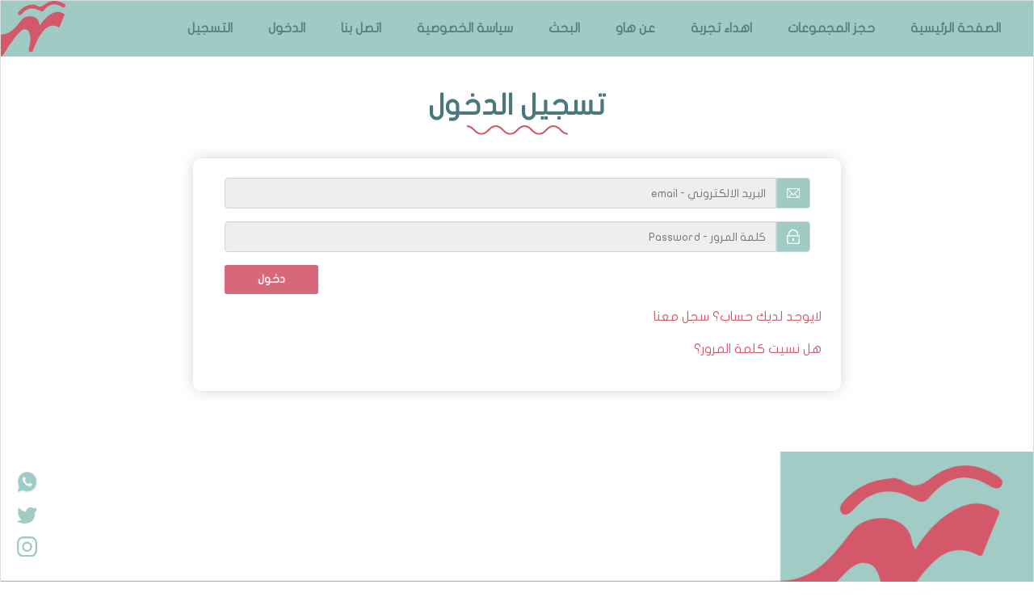

--- FILE ---
content_type: text/html; charset=UTF-8
request_url: https://www.haosaudi.com/login
body_size: 2625
content:
<!DOCTYPE html>
<html class="no-js" lang="" dir="rtl">

<head>

    <title>هاو -  تسجيل الدخول</title>


    <!-- Required meta tags -->
    <meta charset="utf-8" />
    <meta name="viewport" content="width=device-width, initial-scale=1">
    <meta http-equiv="x-ua-compatible" content="ie=edge" />

    <!-- Share Link through Social Network-->
    <meta name="viewport" content="width=device-width, initial-scale=1">
    <meta name="description" content="تجارب لاتنسى!">
    <meta name='keywords' content='تجارب لاتنسى, هاو' />
    <meta property="og:image" content="https://www.haosaudi.com/img/Hao_Logo.png" />

    <link rel="manifest" href="site.webmanifest" />
    <link rel="shortcut icon" type="image/x-icon" href="https://www.haosaudi.com/img/frontend_img/icons/logo_green.ico" />
    <link rel="icon" href="https://www.haosaudi.com/img/frontend_img/icons/sitelogo.svg">

    <!-- CSS here -->
    <link rel="stylesheet" href="https://www.haosaudi.com/assets_v2/css/bootstrap.min.css" />
    <link rel="stylesheet" href="https://www.haosaudi.com/assets_v2/css/owl.carousel.min.css" />
    <link rel="stylesheet" href="https://www.haosaudi.com/assets_v2/css/animate.min.css" />
    <link rel="stylesheet" href="https://www.haosaudi.com/assets_v2/css/magnific-popup.css" />
    <link rel="stylesheet" href="https://www.haosaudi.com/assets_v2/css/fontawesome-all.min.css" />
    <link rel="stylesheet" href="https://www.haosaudi.com/assets_v2/css/meanmenu.css" />
    <link rel="stylesheet" href="https://www.haosaudi.com/assets_v2/css/slick.css" />
    <link rel="stylesheet" href="https://www.haosaudi.com/assets_v2/css/default.css" />
    <link rel="stylesheet" href="https://www.haosaudi.com/assets_v2/css/style.css?q=9" />
    <link rel="stylesheet" href="https://www.haosaudi.com/assets_v2/css/responsive.css?q=v9" /> 
    <link rel="stylesheet" href="https://www.haosaudi.com/assets_v2/css/select2.min.css" />
    <link rel="stylesheet" href="https://www.haosaudi.com/assets_v2/css/jquery.datetimepicker.min.css" />   
    

                        
    <!-- Global site tag (gtag.js) - Google Analytics -->


<!-- Global site tag (gtag.js) - Google Analytics -->
<script async src="https://www.googletagmanager.com/gtag/js?id=UA-135357245-1"></script>
<script>
    window.dataLayer = window.dataLayer || [];
    function gtag(){dataLayer.push(arguments);}
    gtag('js', new Date());

    gtag('config', 'UA-135357245-1');
</script>
    <!-- Hotjar Tracking Code for https://www.haosaudi.com/ -->
<script>
    (function(h,o,t,j,a,r){
        h.hj=h.hj||function(){(h.hj.q=h.hj.q||[]).push(arguments)};
        h._hjSettings={hjid:1620551,hjsv:6};
        a=o.getElementsByTagName('head')[0];
        r=o.createElement('script');r.async=1;
        r.src=t+h._hjSettings.hjid+j+h._hjSettings.hjsv;
        a.appendChild(r);
    })(window,document,'https://static.hotjar.com/c/hotjar-','.js?sv=');
</script>
</head>

<body>
<!-- mobile menu area -->
    <div class="mobile-menu mobile-only">
        <ul>
            <span class="close-mnu close-menu-rd"><i class="fa fa-times"></i></span>
            <li><a href="/">الصفحة الرئيسية</a></li>
            <li><a href="https://www.haosaudi.com/gift_card">اهداء تجربة</a></li>
            <li><a href="https://www.haosaudi.com/Group_Booking">حجز المجموعات</a></li>
            <li><a href="https://www.haosaudi.com/about">عن هاو</a></li>
            <li><a href="https://www.haosaudi.com/privacy">سياسة الخصوصية</a></li>
            <li><a href="https://www.haosaudi.com/contact">اتصل بنا</a></li>
            <li><a href="https://www.haosaudi.com/search">البحث</a></li>

            
                            <li><a href="https://www.haosaudi.com/register">التسجيل</a></li>
                <li><a href="https://www.haosaudi.com/login">الدخول</a></li>
            
        </ul>
    </div>
    <div class="container">
                            </div>
    <!-- Web menu area -->
    <header class="featured-area">
        <div class="top-header-menu ">
            <div class="row align-items-center no-gutters">
                <div class="col-2 col-md-1">
                    <div class="site-logo site-logo-extend inner-pg-header">
                        <a href="/"><img src="https://www.haosaudi.com/assets_v2/img/sitelogo.svg" alt="" /></a>
                    </div>
                </div>
                <div class="col-10 col-md-11">
                    <div class="site-nav site-nav-extend desktop-only">
                        <nav>
                            <ul>
                                
                                                                    <li><a href="https://www.haosaudi.com/register">التسجيل</a></li>
                                    <li><a href="https://www.haosaudi.com/login">الدخول</a></li>
                                
                                <li><a href="https://www.haosaudi.com/contact">اتصل بنا</a></li>
                                <li><a href="https://www.haosaudi.com/privacy">سياسة الخصوصية</a></li>
                                <li><a href="https://www.haosaudi.com/search">البحث</a></li>
                                <li><a href="https://www.haosaudi.com/about">عن هاو</a></li>
                                <li><a href="https://www.haosaudi.com/gift_card">اهداء تجربة</a></li>
                                <li><a href="https://www.haosaudi.com/Group_Booking">حجز المجموعات</a></li>
                                <li><a href="/">الصفحة الرئيسية</a></li>
                            </ul>
                        </nav>
                    </div>
                    <div class="mobile-menu-toggler mob-menu-toggler-rd mobile-only">
                        <i class="fa fa-align-right"></i>
                    </div>
                </div>

            </div>
        </div>

    </header>
    <!-- end header area -->


    <section class="category-detail-section bg-setting pb-70 mt-5">
        <div class="booking-top text-center mb-4">
                            <div class="section-heading">تسجيل الدخول</div>
            
            <img class="underline-img" src="https://www.haosaudi.com/assets_v2/img/h-lg-shap.svg" alt="" />
        </div>

        <div class="container">
            <div class="pt-md-0">
                <div class="col-md-8 mx-auto">
                    <div class="card-pro-container align-items-center pt-4 pb-4">
                        <div class="row align-items-start pl-4 pr-4">

                            <form method="POST" class="col-md-12" action="https://www.haosaudi.com/login">
                                <input type="hidden" name="_token" value="U7pz6y9Ex8x5AcYWFzhdRPzVjqBHbt6JZkPbVpPk">                                <div class="col-md-12 mb-2">
                                    <div class="input-group mb-3">
                                        <div class="input-group-prepend custom-prepend">
										<span class="input-group-text register-field">
											<img src="https://www.haosaudi.com/assets_v2/img/reg_email.png" alt="">
										</span>
                                        </div>
                                        <input type="email" id="email" name="email" value="" class="form-control field-bg reverse-field" placeholder="البريد الالكتروني - email" required >
                                                                            </div>
                                </div>

                                <div class="col-md-12 mb-2">
                                    <div class="input-group mb-3">
                                        <div class="input-group-prepend custom-prepend">
										<span class="input-group-text register-field">
											<img src="https://www.haosaudi.com/assets_v2/img/reg_lock.png" alt="">
										</span>
                                        </div>
                                        <input type="password" id="password" name="password" class="form-control field-bg reverse-field" placeholder="كلمة المرور - Password" required >
                                                                            </div>
                                </div>

                                <div class="col-md-12 mb-3">
                                                                            <button type="submit" class="btn emphasis-btn text-right">دخول</button>
                                    
                                </div>
                            </form>

                            <div class="col-md-12 mb-3 text-right">

                                                                    <a class="secondary-color" href="https://www.haosaudi.com/register">
                                        لايوجد لديك حساب؟ سجل معنا
                                    </a>
                                

                            </div>
                            <br/>
                            <div class="col-md-12 mb-3 text-right">
                                                                                                            <a class="secondary-color" href="https://www.haosaudi.com/password/reset">
                                            هل نسيت كلمة المرور؟
                                        </a>
                                    
                                                            </div>
                        </div>
                    </div>
                </div>
            </div>
        </div>
    </section>

<!-- start footer section -->
<footer class="footer-area" style="background: url('/../assets_v2/img/ftr.png');" >
    <div class="footer-scl-links">
        <div class="social-icon-container">
            <div class="social-ico">
                <a href="https://wa.me/966502488468"><img class="s-icon-size"  src="https://www.haosaudi.com/assets_v2/img/icn-whatsapp2.png" alt="" /></a>
            </div>
            <div class="social-ico">
                <a href="https://twitter.com/Hao_Saudi"><img class="s-icon-size"  src="https://www.haosaudi.com/assets_v2/img/icn-twittr.svg" alt="" /></a>
            </div>
            <div class="social-ico">
                <a href="https://www.instagram.com/hao_saudi/"><img class="s-icon-size"  src="https://www.haosaudi.com/assets_v2/img/icn-insta.svg" alt="" /></a>
            </div>
        </div>
    </div>
    <div class="container">
        <div class="ftr-btm-txt">
                            <h5>جميع الحقوق محفوظة 2024</h5>
                    </div>
    </div>
</footer>
<!-- end footer section -->

<!-- JS here -->
<script src="https://www.haosaudi.com/assets_v2/js/vendor/jquery-1.12.4.min.js"></script>
<script src="https://www.haosaudi.com/assets_v2/js/popper.min.js"></script>
<script src="https://www.haosaudi.com/assets_v2/js/bootstrap.min.js"></script>
<script src="https://www.haosaudi.com/assets_v2/js/owl.carousel.min.js"></script>
<script src="https://www.haosaudi.com/assets_v2/js/isotope.pkgd.min.js"></script>
<script src="https://www.haosaudi.com/assets_v2/js/one-page-nav-min.js"></script>
<script src="https://www.haosaudi.com/assets_v2/js/slick.min.js"></script>
<script src="https://www.haosaudi.com/assets_v2/js/jquery.meanmenu.min.js"></script>
<script src="https://www.haosaudi.com/assets_v2/js/ajax-form.js"></script>
<script src="https://www.haosaudi.com/assets_v2/js/wow.min.js"></script>
<script src="https://www.haosaudi.com/assets_v2/js/jquery.scrollUp.min.js"></script>
<script src="https://www.haosaudi.com/assets_v2/js/imagesloaded.pkgd.min.js"></script>
<script src="https://www.haosaudi.com/assets_v2/js/jquery.magnific-popup.min.js"></script>
<script src="https://www.haosaudi.com/assets_v2/js/plugins.js"></script>
<script src="https://www.haosaudi.com/assets_v2/js/select2.min.js"></script>
<script src="https://www.haosaudi.com/assets_v2/js/jquery.datetimepicker.full.min.js"></script>
<script src="https://www.haosaudi.com/assets_v2/js/main.js?q=v9"></script>
<script defer src="https://static.cloudflareinsights.com/beacon.min.js/vcd15cbe7772f49c399c6a5babf22c1241717689176015" integrity="sha512-ZpsOmlRQV6y907TI0dKBHq9Md29nnaEIPlkf84rnaERnq6zvWvPUqr2ft8M1aS28oN72PdrCzSjY4U6VaAw1EQ==" data-cf-beacon='{"version":"2024.11.0","token":"f3c8b185fc974c5d8fba208f0ac557b4","r":1,"server_timing":{"name":{"cfCacheStatus":true,"cfEdge":true,"cfExtPri":true,"cfL4":true,"cfOrigin":true,"cfSpeedBrain":true},"location_startswith":null}}' crossorigin="anonymous"></script>
</body>

</html>

--- FILE ---
content_type: text/css
request_url: https://www.haosaudi.com/assets_v2/css/style.css?q=9
body_size: 7845
content:
/* 1. Theme default css */
@font-face {
    font-family: 'JFFlat-Regular';
    src: url('../fonts/base/JFFlat-Regular.eot');
    src: url('../fonts/base/JFFlat-Regular.eot?#iefix') format('embedded-opentype'),
        url('../fonts/base/JFFlat-Regular.woff2') format('woff2'),
        url('../fonts/base/JFFlat-Regular.woff') format('woff'),
        url('../fonts/base/JFFlat-Regular.ttf') format('truetype'),
        url('../fonts/base/JFFlat-Regular.svg#JFFlat-Regular') format('svg');
    font-weight: normal;
    font-style: normal;
    font-display: swap;
}

body {
    font-family: 'JFFlat-Regular', sans-serif;
    font-weight: normal;
    font-style: normal;
    max-width: 1920px;
    margin: 0 auto;
    background: #FFFFFF;
    border: 1px solid #ddd;
}

a,
button {
    -webkit-transition: all 0.3s ease-out 0s;
    transition: all 0.3s ease-out 0s;
}

a:focus,
.button:focus {
    text-decoration: none;
    outline: none;
}

a:focus,
a:hover,

a,
button {
    color: #1696e7;
    outline: medium none;
}

button:focus,
input:focus,
input:focus,
textarea,
textarea:focus {
    outline: 0
}

h1,
h2,
h3,
h4,
h5,
h6 {
    font-family: 'JFFlat-Regular', sans-serif;
    font-weight: normal;
    color: #313131;
    margin-top: 0px;
    font-style: normal;
    font-weight: 400;
    text-transform: normal;
}

h1 a,
h2 a,
h3 a,
h4 a,
h5 a,
h6 a {
    color: inherit;
}

h1 {
    font-size: 40px;
    font-weight: 500;
}

h2 {
    font-size: 35px;
}

h3 {
    font-size: 28px;
}

h4 {
    font-size: 22px;
}

h5 {
    font-size: 18px;
}

h6 {
    font-size: 16px;
}

ul {
    margin: 0px;
    padding: 0px;
}

li {
    list-style: none
}

p {
    font-size: 14px;
    font-weight: normal;
    line-height: 24px;
    color: #7e7e7e;
    margin-bottom: 15px;
}

hr {
    border-bottom: 1px solid #eceff8;
    border-top: 0 none;
    margin: 30px 0;
    padding: 0;
}

label {
    color: #7e7e7e;
    cursor: pointer;
    font-size: 14px;
    font-weight: 400;
}

*::-moz-selection {
    background: #d2586a;
    color: #fff;
    text-shadow: none;
}

::-moz-selection {
    background: #d2586a;
    color: #fff;
    text-shadow: none;
}

::selection {
    background: #d2586a;
    color: #fff;
    text-shadow: none;
}

*::-webkit-input-placeholder {
    color: #555555;
    font-size: 14px;
    opacity: 1;
}

*:-ms-input-placeholder {
    color: #555555;
    font-size: 14px;
    opacity: 1;
}

*::placeholder {
    color: #555555;
    font-size: 14px;
    opacity: 1;
}

/* button style */

.btn {
    background: #d2586a;
    font-family: JFFlat-Regular;
    font-weight: bold;
    font-size: 18px;
    line-height: 1;
    text-align: center;
    color: #fff;
    border-radius: 50px;
    -webkit-box-shadow: 4px 3px 0px #4a787c;
    box-shadow: 4px 3px 0px #4a787c;
    padding: 15px 30px;
    opacity: .9;
    transition: .3s;
}

.btn:hover {
    color: #fff;
    opacity: 1;
}

.owl-carousel .owl-nav div {
    /*background: rgba(255, 255, 255, 0.8) none repeat scroll 0 0;
    */
    height: 40px;
    left: -50px;
    line-height: 40px;
    opacity: 1;
    position: absolute;
    text-align: center;
    top: 50%;
    -webkit-transform: translateY(-50%);
    transform: translateY(-50%);
    transition: all 0.3s ease 0s;
    visibility: visible;
    width: 40px;
    -webkit-transition: all 0.3s ease 0s;
    -moz-transition: all 0.3s ease 0s;
    -ms-transition: all 0.3s ease 0s;
    -o-transition: all 0.3s ease 0s;
}

.owl-carousel .owl-nav div.owl-next {
    left: auto;
    right: -50px;
}

.owl-carousel:hover .owl-nav div {
    opacity: 1;
    visibility: visible;
}

.owl-carousel .owl-nav div:hover {
    /* background: #2B96CC; */
    color: #fff
}

/* start header css */

.header-area {
    height: 420px;
}

.header-hero-content {
    position: relative;
    padding-top: 20px;
}

.header-scl-links {
    position: absolute;
    left: 30px;
    top: 20px;
}

.header-scl-links ul li {
    display: inline-block;
    margin: 0 7px;
}

.header-scl-links img{
    width: 35px;
}


.header-hero-tp-txt-img {
    display: -webkit-box;
    display: -ms-flexbox;
    display: flex;
    -webkit-box-orient: vertical;
    -webkit-box-direction: normal;
    -ms-flex-direction: column;
    flex-direction: column;
    -webkit-box-pack: center;
    -ms-flex-pack: center;
    justify-content: center;
    -webkit-box-align: center;
    -ms-flex-align: center;
    align-items: center;
}

.header-hero-tp-txt-img img {
    margin-bottom: 40px;
}

.header-hero-tp-txt-img h2 {
    font-family: JFFlat-Regular;
    font-weight: 800;
    font-size: 27px;
    line-height: 41.6px;
    text-align: center;
    color: #4a787c;
}

.tp-txt-img {
    padding-left: 150px;
    margin-top: 100px;
}

.tp-txt-img img {
    max-width: 250px;
}

.tp-txt-img h2 {
    font-size: 34px;
}

.header-hero-tp-txt-img h4 {
    font-family: JFFlat-Regular;
    font-weight: 800;
    font-size: 27px;
    line-height: 10px;
    text-align: center;
    color: #4a787c;
    display: inline-block;
    position: relative;
}

.hero-tp-txt h4::after {
    position: absolute;
    content: '';
    right: 0;
    bottom: -40px;
    background: url('../img/txt-btm-shaper.png');
    height: 20px;
    width: 120px;
    background-repeat: no-repeat;
    background-size: contain;
}

.site-menu {
    text-align: right;
    padding-top: 35px;
    position: relative;
}

.site-menu ul li {
    display: inline-block;
    font-size: 20px;
    font-weight: 800;
    color: #4a787c;
}

.site-menu li a {
    font-size: 16px;
    font-weight: 500G;
    color: #4a787c;
    margin-left: 15px;
}

/* .site-menu::after {
    position: absolute;
    content: '';
    right: 0;
    top: 0;
    height: 100%;
    width: 100%;
    background: url('../img/hro-bg.png');
    height: 855px;
    background-repeat: no-repeat;
    background-size: cover;
    z-index: -1;
} */
.hero-img-lg {
    height: 800px;
    position: absolute;
    top: 0;
    right: 0;
}

.hero-img-lg img {
    height: 100%;
    width: 100%;
    object-fit: cover;
    z-index: -1;
}


.site-menu nav {
    position: absolute;
    right: 0;
    z-index: 99999;
    bottom: auto;
}

.site-menu ul {
    padding-right: 50px;
}

.site-menu ul li a {
    color: #a0cbc4;
    text-decoration: none;
}

/* end header css */
/* start hero css */
.owl-carousel,
.bx-wrapper {
    direction: ltr;
}

.hero-area .owl-carousel .owl-dots {
    display: block;
}

.hero-slide {
    height: 280px;
    background-size: cover !important;
    background-repeat: no-repeat !important;
    background-color: red;
}

/* .hero-slide {
    position: relative;
    background-size: cover !important;
    background-repeat: no-repeat !important;
    background-position: center center !important;
    height: 280px;
    -webkit-transition: .5s;
    transition: .5s;
} */
.hero-slide {
    position: relative;
    background-size: cover !important;
    background-repeat: no-repeat !important;
    background-position: center center !important;
    /* height: 300px; */
    /* height: 260px; */
    height: 300px;
    width: 220px;
    transition: .5s;
}

.hero-slide {
    -webkit-box-shadow: 10px 10px 10px #ddd;
    box-shadow: 10px 10px 10px #ddd;
}

.hero-slide {
    -webkit-box-shadow: 10px 10px 10px #ddd;
    box-shadow: 10px 10px 10px #ddd;
    -webkit-box-shadow: 0px 0px 11px 0 #4a787c !important;
    box-shadow: 0px 0px 11px 0 #4a787c !important;
    opacity: 0.9;
    margin: 10px;
}


.product-slide {

    opacity: 0.9;
    margin: 15px;
}

.product-slider-img {
    height: 260px;
    -webkit-box-shadow: 9px 5px 8px 0 #4a787c40 !important;
    box-shadow: 9px 5px 8px 0 #4a787c40 !important;
}

.product-slider-img img {
    height: 100%;
    width: 100%;
    -o-object-fit: cover;
    object-fit: cover;
}

.product-slide {
    height: 400px !important;
}

.product-slider-content {
    text-align: right;
}

.product-slider-content {
    margin-top: 10px;
}

.product-slider-content h2 {
    font-size: 32px;
    color: #4a787c;
    font-weight: bold;
    margin: 0;
}

.product-slider-content p {
    font-size: 22px;
    color: #4a787c;
    margin: 0;
    margin-bottom: 10px;
}

.about-pg-contact-itm img {
    /* width: 30px; */
    /* height: 30px; */
    width: 50px;
    height: 35px;
}

.product-slider-area .owl-carousel .owl-nav div {
    top: 35%;
}

.hero-slide-hover h2 {
    /* font-weight: bold; */
    /* font-size: 38px; */
    line-height: 29.42px;
    text-align: right;
    color: #fff;
    font-size: 24px;
    /* font-weight: 500; */
    /*! border: 1px solid #fff; */
}



.hero-slide-hover p {
    /*! font-family: JFFlat-Regular; */
    font-weight: normal;
    font-size: 14px;
    line-height: 1;
    text-align: center;
    color: #fff;
    margin: 0;
    margin-bottom: 25px;

}

.hero-slide-hover h4 {
    font-family: JFFlat-Regular;
    font-weight: 800;
    font-size: 16px;
    line-height: 1;
    text-align: center;
    color: #000;
    position: relative;
}

.hero-slide-hover h4::after {
    position: absolute;
    content: '';
    right: 0px;
    bottom: -20px;
    background: url('../img/txt-btm-shaper.svg');
    height: 15px;
    width: 70px;
    background-repeat: no-repeat;
    background-size: contain !important;
}

.hero-slide-hover {
    display: -webkit-box;
    display: -ms-flexbox;
    display: flex;
    -webkit-box-pack: center;
    -ms-flex-pack: center;
    justify-content: center;
    -webkit-box-orient: vertical;
    -webkit-box-direction: normal;
    -ms-flex-direction: column;
    flex-direction: column;
    -webkit-box-align: center;
    -ms-flex-align: center;
    align-items: center;
    height: 280px;
    opacity: 0;
    visibility: hidden;
    top: 10px;
    position: relative;
    -webkit-transition: .5s;
    transition: .5s;
    z-index: 99;
}

.slide-meta-tag {
    height: 50px;
    background: #d2586a;
    width: 70%;
    position: absolute;
    top: 50px;
    right: 0;
    left: auto;
    text-align: center;
    line-height: 50px;
    transition: .3s;
    -webkit-transition: .3s;
    -moz-transition: .3s;
    -ms-transition: .3s;
    -o-transition: .3s;
}

.slide-meta-tag span {
    color: #ffff;
    font-size: 16px;
    text-align: center;
    font-weight: 700;
}

.hero-slide:after {
    content: '';
    position: absolute;
    left: 0;
    top: 0;
    height: 100%;
    width: 100%;
    background: #1797a367;
    opacity: 0;
    z-index: 1;
}


.hero-slide:hover.hero-slide:after,
.hero-slide:hover .hero-slide-hover {
    opacity: 1;
    visibility: visible;
    top: 0;

}

.hero-slide:hover .slide-meta-tag {
    opacity: 0;
    visibility: hidden;
    top: 0;

}

.hero-area {
    position: relative;

}

.hero-area:after {
    position: absolute;
    content: '';
    left: 0;
    top: 0;
    height: 100%;
    width: 100%;
    background: #0000002e;
}

/* .hero-area::before {
    position: absolute;
    content: '';
    right: 0;
    height: 100%;
    width: 33.5%;
    background: #0000001a;
    top: 0;
} */

.hero-slider-blk {
    max-width: 94%;
    margin: 0 auto;
}

/* end hero css */

/* start service section */
.bg-red {
    background: #D2586A;
}

.bg-green {
    background: #4A787C;
}

.bg-light-green {
    background: #A0CBC4;
}

.service-itm {
    display: -webkit-box;
    display: -ms-flexbox;
    display: flex;
    -webkit-box-orient: vertical;
    -webkit-box-direction: normal;
    -ms-flex-direction: column;
    flex-direction: column;
    padding: 15px;
    -webkit-box-pack: center;
    -ms-flex-pack: center;
    justify-content: center;
    -webkit-box-align: center;
    -ms-flex-align: center;
    align-items: center;
    -webkit-box-shadow: 9px 5px 8px 0 #4a787c40 !important;
    box-shadow: 9px 5px 8px 0 #4a787c40 !important;
}

.card-title-custom {
    font-weight: bold;
    font-size: 34px;
    line-height: 40px;
    color: #fff;
}

.servce-img {
    max-height: 150px;
}

.service-itm {
    margin: 0 auto;
}



.service-itm img {
    width: 100%;
    /* height: 150px; */
}

.service-img-container {
    height: 150px;
}

.service-itm h4 {
    font-weight: bold;
    font-size: 34px;
    line-height: 40px;
    text-align: center;
    color: #fff;
    margin-top: 10px;
}

.service-txt {
    display: -webkit-box;
    display: -ms-flexbox;
    display: flex;
    -webkit-box-pack: center;
    -ms-flex-pack: center;
    justify-content: center;
    -webkit-box-align: center;
    -ms-flex-align: center;
    align-items: center;
}

.service-txt h4 {
    font-family: JFFlat-Regular;
    font-weight: bold;
    font-size: 50px;
    line-height: 60px;
    text-align: center;
    color: #4a787c;
    margin-left: 20px;
}

.serv-extend h4{
    font-weight: normal !important;
    font-size: 45px !important;
}

.service-txt h4 span {
    display: block;
}

.service-txt img {
    /* margin-right: 20px; */
    height: 150px;

}
.single-service .category-img{
    border-radius: 5px;
}

.single-service a:hover img {
    transition: .3s;
    -webkit-transform: scale(1.03);
    transform: scale(1.03);
}

.service-col {
    padding-left: 10px;
    padding-right: 10px;
}

/* end service section */

/* start product slider */
.product-slide {
    height: 250px;
    background-repeat: no-repeat !important;
    background-size: cover !important;
}

.about-pg-content .owl-nav.disabled {
    display: none;
}

.product-slide {


    opacity: 0.9;
    margin: 10px;
}

.section-title h2 {
    font-family: JFFlat-Regular;
    font-weight: 800;
    font-size: 24px;
    text-align: right;
    color: #181919;
    padding-right: 50px;
}
.sec-title h2 {
    font-size: 32px;
    color: #4a787c;
    padding-right: 15px !important;
}
.sec-title img {
    width: 105px;
    margin-right: 15px;
}
/* end product slider */

/* start call to action */
.call-to-action {
    height: 550px;
    background-repeat: no-repeat !important;
    background-size: cover !important;
}

.cat-inner-txt h2 {
    font-size: 70px;
    color: #ffff;
    margin-left: 150px;
}

.call-to-action {
    display: -webkit-box;
    display: -ms-flexbox;
    display: flex;
    -webkit-box-align: end;
    -ms-flex-align: end;
    align-items: flex-end;
}

.footer-area {
    height: 240px;
    background-size: cover !important;
    background-position: right center !important;
    background-repeat: no-repeat !important;
    position: relative;
    margin-top: 5px;
}

.footer-area h5 {
    font-size: 24px;
    text-align: center;
    color: #fff;
    position: absolute;
    left: 40%;
    bottom: 20px;
    -webkit-transform: translateX(-50%);
    transform: translateX(-50%);
    font-weight: 800;
}

.footer-scl-links {
    position: absolute;
    left: 20px;
    top: 50px;
}

.footer-scl-links ul li a {
    display: block;
    margin-bottom: 10px;
}

.social-icon-container{
    display: flex;
    position: absolute;
    left: 0;
    top: -25px;
    flex-direction: column;
}
.social-ico {
    margin-right: 10px;
    margin-bottom: 15px;
}
.s-icon-size{
    width: 25px;
}

.footer-scl-links {
    /* display: none !important; */
}

/* end call to action */
/* start inner page header */

.header-area-blk {
    background: #A0CBC4;
}

.top-header-menu {
    background: #A0CBC4;
}

.site-nav ul li {
    display: inline-block;
    padding: 30px 0;
}

.site-nav {
    text-align: right;
}

.site-nav li a {
    /*! font-family: JFFlat-Regular; */
    font-weight: bold;
    font-size: 16px;
    line-height: 37.22px;
    text-align: right;
    color: #4a787c;
    border-radius: 1;
    /* border-right: 1px solid #4A787C; */
    padding: 5px 37px;
    display: inline-block;
    opacity: 0.9;
}

.site-nav li:first-child a {
    border: none;
}

.site-nav li a:hover {
    opacity: 1;
    text-decoration: none;
}

.site-nav-extend {
    padding-right: 20px;
}

.site-nav-extend li a {
    padding: 5px 20px !important;
}

.site-logo-extend img{
    padding: 0 !important;
}

.about-pg-tp-title .section-heading {
    font-weight: bold;
    font-size: 48px;
    line-height: 84.2px;
    color: #4a787c;
    margin: 0;
}

.about-pg-tp-title .section-heading-rd {
    font-weight: bold;
    font-size: 28px;
    line-height: 25px;
    color: #4a787c;
    margin: 0;
}

.about-pg-tp-title .section-img {
    text-align: right;
    width: 125px !important;
    margin-left: auto;
    /* margin-top: -55px; */
    margin-top: 0px;
    /* margin-right: 25px; */
}

.about-pg-description{
    font-size: 16px;
    line-height: 40px;
    text-align: right;
    min-height: 130px;
    /* font-weight: bold; */
}

.about-pg-items {
    border-top: 2px solid #a0cbc4;
    border-bottom: 2px solid #a0cbc4;
    padding: 15px 15px 0px;
}

.about-pg-item img {
    width: 30px;
    height: 35px;
}

.about-pg-item h4 {
    font-weight: bold;
    font-size: 18px;
    line-height: 30px;
    text-align: center;
    color: #4a787c;
    margin-top: 10px;
}

.about-pg-tp-title img {
    text-align: right;
    width: 235px;
    margin-left: auto;
}

.about-pg-tp-title {
    text-align: right;
}

.about-pg-contact-itm {
    display: -webkit-box;
    display: -ms-flexbox;
    display: flex;
    width: 100%;
    height: 65px;
    background: #fff;
    -webkit-box-shadow: 0 0 14px #C3D8E1;
    box-shadow: 0 0 14px #C3D8E1;
    -webkit-box-pack: start;
    -ms-flex-pack: start;
    justify-content: flex-start;
    -webkit-box-align: center;
    -ms-flex-align: center;
    align-items: center;
    padding: 15px;
    margin: 0px 15px;
}

.about-pg-contact-itm p {
    margin: 0;
    font-family: JFFlat-Regular;
    font-weight: bold;
    font-size: 29.85px;
    line-height: 35.82px;
    text-align: right;
    color: #4a787c;
    /*! border: 1px solid #4a787c; */
}

.about-pg-contact-itm img {
    margin-left: 20px;
}

.about-pg-contat-itm {
    display: -webkit-box;
    display: -ms-flexbox;
    display: flex;
    -webkit-box-pack: justify;
    -ms-flex-pack: justify;
    justify-content: space-between;
}

.about-pg-btn-lnk a {
    font-size: 24px;
    color: #4a787c;
    font-weight: 700;
    margin-left: 20px;
}

.about-pg-btn-lnk .btn {
    color: #fff;
}

.about-pg-content li {
    font-family: JFFlat-Regular;
    font-weight: 500;
    font-size: 24px;
    line-height: 1.5;
    text-align: right;
    color: #282828;
}


.patren-chk-itm span {
    font-size: 18px;
    line-height: 25px;
    text-align: right;
    color: #d2586a;
}

.pattren-chekbx {
    display: -webkit-box;
    display: -ms-flexbox;
    display: flex;
    -webkit-box-align: center;
    -ms-flex-align: center;
    align-items: center;
    /* margin-top: 40px; */
    padding-right: 15px;
}

.patren-chk-itm {
    margin-left: 25px;
}

.patren-chk-itm img {
    width: 15px;
    height: 15px;
    margin-left: 5px;
}


.about-pg-bx-itm {
    width: 161.13px;
    min-height: 161.13px;
    padding: 10px;
    background: #fff;
    -webkit-box-shadow: 0 0 14px #C3D8E1;
    box-shadow: 0 0 14px #C3D8E1;
    display: -webkit-box;
    display: -ms-flexbox;
    display: flex;
    -webkit-box-pack: end;
    -ms-flex-pack: end;
    justify-content: flex-end;
    -webkit-box-align: center;
    -ms-flex-align: center;
    align-items: center;
    -webkit-box-orient: vertical;
    -webkit-box-direction: normal;
    -ms-flex-direction: column;
    flex-direction: column;
    margin: 0 auto;
}

/* .about-pg-bx-itm {
    width: 161.13px;
    height: 161.13px;
    background: #fff;
    -webkit-box-shadow: 0 0 14px #C3D8E1;
    box-shadow: 0 0 14px #C3D8E1;
    display: -webkit-box;
    display: -ms-flexbox;
    display: flex;
    -webkit-box-pack: end;
    -ms-flex-pack: end;
    justify-content: flex-end;
    -webkit-box-align: center;
    -ms-flex-align: center;
    align-items: center;
    -webkit-box-orient: vertical;
    -webkit-box-direction: normal;
    -ms-flex-direction: column;
    flex-direction: column;
} */

.about-pg-bx-itm h5 {
    /* font-family: JFFlat-Regular; */
    /* font-weight: normal; */
    font-size: 24px;
    line-height: 40px;
    text-align: center;
    color: #4a787c;
    margin: 0;
    margin-top: 20px;
}

.color-red h5 {
    color: #D2586A;
}


.about-pg-bx-slide h4 img {
    width: 30px !important;
    margin-left: 10px;
}

.about-pg-bx-slider-active .owl-carousel .owl-item img {
    width: 50px;
    max-width: inherit;
}

.about-pg-bx-slide h4 {
    display: -webkit-box;
    display: -ms-flexbox;
    display: flex;
    font-family: JFFlat-Regular;
    font-weight: normal;
    font-size: 16px;
    line-height: 17.23px;
    text-align: right;
    color: #4a787c;
    -webkit-box-align: center;
    -ms-flex-align: center;
    align-items: center;
    margin: 0;
    margin-right: 10px;
    margin-bottom: 15px;
    -webkit-box-pack: end;
    -ms-flex-pack: end;
    justify-content: flex-end;
}

.about-pg-bx-slide {
    /* width: 165px;
    height: 135px; */
    background: #fff;
    -webkit-box-shadow: 0 0 14px #C3D8E1;
    box-shadow: 0 0 14px #C3D8E1;
    padding: 10px;
    margin: 10px;
}

.about-pg-bx-slider-active .owl-dots .owl-dot {
    display: inline-block;
    margin: 0 2px;
    width: 40px;
    height: 4px;
    background: #d2586a;
}



.about-pg-bx-slider-active .owl-dot.active {
    background: #4A787C !important;
}


/* start about page btm txt */
.about-pg-btm-tp-txt {
    border: 4px solid #D2586A;
}

.about-pg-btm-tp-txt a {
    font-size: 24px;
    color: #4a787c;
    font-weight: normal;
    margin-left: 20px;
}

.about-pg-btm-tp-txt .btn {
    color: #ffff;
}

.btn-custom-padding {
    padding: 10px 30px !important;
}

/* end about page btm txt */
/* start about page hero slider */
.about-pg-hro-slide {
    height: 650px;
    background-repeat: no-repeat !important;
    background-size: cover !important;
}

/* .about-pg-slider-active {
    margin-right: -30px;
    margin-top: -2px;
} */

.about-pg-content .container-fluid {
    padding-right: 0;
}

.about-page-hero-slider-wpr {
    margin-left: 7px;
}

.about-pg-slider-active .owl-dots .owl-dot {
    display: inline-block;
    margin: 0 2px;
    width: 10%;
    height: 4px;
    background: #d2586a;
}

.about-page-hero-slider-wpr .owl-dots {
    position: absolute;
    bottom: 0;
    width: 100%;
    left: 20%;
    text-align: center;
    transform: translateX(-20%);
    -webkit-transform: translateX(-20%);
    -moz-transform: translateX(-20%);
    -ms-transform: translateX(-20%);
    -o-transform: translateX(-20%);
}

.about-pg-slider-active .owl-dot.active {
    background: #4A787C !important;
}



/* end about page hero slider */
.about-page-logo-im li {
    text-align: center;
    margin-bottom: 100px;
}

.about-pg-content-blk {
    position: relative;
}

.about-pg-content {
    background: #fff;
}

.about-pg-slider-active {
    margin-top: -1px;
}

.mobile-only {
    display: none;
}

.desktop-only {
    display: block;
}

.tablet-only {
    display: none;
}

.tablet-block {
    display: block;
}


.img-feature {
    width: 60px;
}

.about-page-logo-im h4 {
    font-weight: bold;
    font-size: 26px;
    line-height: 50px;
    text-align: center;
    color: #4a787c;
    margin-top: 15px;
}

.about-page-logo-im span img {
    width: 150px;
}

.about-pg-map-bx {
    padding: 10px 30px;
}
.about-pg-map-bx img {
    width: 100%;
}

.product-slider-area .owl-nav {
    display: block !important;
}

.product-slider-active {
    width: 90%;
    margin: 0 auto;
}

.site-logo img {
    padding: 10px 0;
    width: 80px;
}

.site-nav ul li {
    padding: 10px 0px;
}

.about-pg-tp-title h2 {
    font-size: 34px;
}





.about-pg-contact-inner {
    position: relative;
    z-index: 1;
    padding-bottom: 30px;
    background: #fff;
    z-index: 999;
    height: 100%;
}

.about-pg-contact-inner:after {
    position: absolute;
    left: 0;
    top: 0;
    background: #e5e5e5;
    height: 100%;
    width: 102%;
    content: '';
    -webkit-box-shadow: 0px 10px 5px 0px #cacaca;
    z-index: -1;
    background: #fff;
    /* box-shadow: 10px 0 17px -1px #88888878; */
    box-shadow: 0px 10px 5px 0px #cacaca;
    z-index: -1;
    border-radius: 15px;
}

.about-pg-content-blk::after {
    position: absolute;
    left: 0;
    top: 0;
    background: #e5e5e5;
    height: 100%;
    width: 68%;
    content: '';
    -webkit-box-shadow: -2px -8px 16px 0px #2112129c;
    /* box-shadow: -2px -8px 16px 0px #2112129c; */
    z-index: -1;
    background: #fff;
    box-shadow: 10px 0 17px -2px #88888878;
}

.about-pg-contact-inner:before {
    position: absolute;
    bottom: -21px;
    height: 26px;
    width: 102%;
    background: #fff;
    z-index: 99999999999;
    content: '';
    left: 0;
}

.limited-height:before {
    height: unset;
}

.about-page-hero-slider-wpr {

    width: 95%;
}

.about-page-logo-im li h4 {
    font-size: 35px;
    line-height: 1;
}

.about-page-logo-im {
    width: 65%;
    margin: 0 auto;
}

.about-page-logo-im.align-1 li {
    margin-bottom: 83px;
}


.about-page-logo-im.align-end {
    margin-top: 88px;
}


.about-pg-bx-slider-active {
    width: auto;
    left: inherit;
}

.about-pg-bx-slider-active .owl-dots {    
    position: absolute;
    left: 50%;
    right: auto;
    /* bottom: -40px; */
    bottom: -15px;
    transform: translateX(-50%);
    width: 100%;
    text-align: center;
}

.about-pg-bx-slider-active .owl-dot {
    min-width: 65px;
}

.about-page-logo-im ul li h4 span {
    display: block;
}

.slider-heading {
    font-size: 18px !important;
    color: #4a787c;
    font-weight: normal;
    margin: 0;
}

.slider-sub-heading {
    font-size: 15px !important;
}

.about-pg-txt {
    font-size: 16px;
    line-height: 40px;
}

.radio-toolbar {
    margin: 10px;
}
.radio-toolbar input[type="radio"] {
    opacity: 0;
    position: fixed;
    width: 0;
}
.radio-toolbar label {
    display: inline-block;
    background-color: transparent;
    padding: 10px 2px;
    font-family: sans-serif, Arial;
    font-size: 12.5px;
    border: 1.4px solid #d2586a;
    border-radius: 4px;
    text-align: center;
    width: 100%;
}

.radio-toolbar-title{
    font-size: 16px;
    font-weight: bold;
}

.radio-toolbar input[type="radio"]:checked + label {
    background-color: #F1F3E8;
    border-color: #d75869;
}

.radio-toolbar label:hover {
    background-color: #49777b1f;
    transition: .3s;
}

.experience-item {
    position: relative;
    background-size: cover !important;
    background-repeat: no-repeat !important;
    background-position: center center !important;
    height: 235px;
    transition: .5s;
    margin: 10px;
}
.experience-item:after {
    content: '';
    position: absolute;
    left: 0;
    top: 0;
    height: 100%;
    width: 100%;
    background: #1797a367;
    opacity: 0;
    z-index: 1;
}

.ex-item-tag {
    position: absolute;
    background-color: #4A787C;
    color: #fff;
    padding: 5px 10px;
    left: 0px;
    top: 40px;
}

.ex-card-title {
    display: flex;
    flex-direction: column;
    align-items: center;
    margin-top: 10px;
    color: #fff;
    font-weight: bold;
}
.ex-card-title img {
    width: 100px !important;
    margin-top: 5px;
}

.ex-card-desc {
    font-size: 14px;
    padding: 15px 20px;
    text-align: center;
    min-height: 130px;
    color: #fff;
}

.exp-hover-content {
    display: -webkit-box;
    display: -ms-flexbox;
    display: flex;
    -webkit-box-pack: center;
    -ms-flex-pack: center;
    justify-content: center;
    -webkit-box-orient: vertical;
    -webkit-box-direction: normal;
    -ms-flex-direction: column;
    flex-direction: column;
    -webkit-box-align: center;
    -ms-flex-align: center;
    align-items: center;
    /* height: 280px; */
    opacity: 0;
    visibility: hidden;
    top: 10px;
    position: relative;
    -webkit-transition: .5s;
    transition: .5s;
    z-index: 99;
}

.experience-item:hover.experience-item:after,
.experience-item:hover .exp-hover-content {
    opacity: 1;
    visibility: visible;
    top: 0;
}
.experience-item:hover .ex-item-tag {
    opacity: 0;
    visibility: hidden;
    top: 0;
}

.exp-item {
    padding: 10px;
    box-shadow: 0px 0px 7px #a7a7a7;
    border-radius: 5px;
    margin: 10px;
}
.exp-card-img {
    height: 215px;
    background-position: center center !important;
    background-size: cover !important;
    background-repeat: no-repeat !important;
    border-radius: 5px;
}
.exp-card-title {
    display: flex;
    flex-direction: column;
    align-items: center;
    margin-top: 10px;
    color: #4a787c;
    font-weight: bold;
}

.exp-card-title img {
    width: 100px !important;
    margin-top: 5px;
}
.exp-card-desc {
    font-size: 14px;
    padding: 15px 20px;
    text-align: center;
    min-height: 110px;
}
.exp-card-footer {
    display: flex;
    justify-content: space-between;
    align-items: center;
    font-size: 14px;
}
.book-now-btn {
    border-radius: 3px;
    box-shadow: none;
    padding: 5px 15px;
    font-size: 14px;
}

.timer {
    color: #a0cbc4;
    display: flex;
    align-items: center;
}

.timer img {
    width: 30px !important;
}

.next-exp-slider .owl-nav.disabled {
    display: none !important;
}

.next-exp-slider .owl-dots {    
    position: absolute;
    left: 50%;
    right: auto;
    bottom: -40px;
    transform: translateX(-50%);
    width: 100%;
    text-align: center;
}

.next-exp-slider .owl-dots .owl-dot {
    /* display: inline-block;
    margin: 0 2px;
    width: 40px;
    height: 4px;
    background: #d2586a; */

    display: inline-block;
    margin: 0 2px;
    width: 10px;
    height: 10px;
    /* background: #d2586a; */
    border-radius: 50%;
    background-color: transparent;
    border: 1px solid #d2586a;

}

.next-exp-slider .owl-dot.active {
    background: #d2586a !important;
    /* background: #4A787C !important; */
}

.next-exp-slider-area .owl-carousel .owl-nav div {
    top: 35%;
}

.next-exp-slider-area .owl-nav {
    display: block !important;
}

.product-slider-active {
    width: 90%;
    margin: 0 auto;
}
.next-exp-slider-container {
    width: 100%;
    direction: ltr;
}
/* #4A787C - Green */
.exp-item-tag {
    position: absolute;
    background-color: #A1CBC4;
    color: #fff;
    padding: 5px 10px;
    left: 10px;
    top: 40px;
}
/* -----------------Featured image----------------- */

.featured-area {
    direction: ltr;
}
.featured-cover {
	background-size: cover !important;
	background-position: center top !important;
	background-repeat: no-repeat !important;
}

.featured-cover,
.featured-cover .custom-container>.row {
	height: 90vh;
	min-height: 600px;
}

.featured-cover>.custom-container {
	position: relative;
}

.featured-cover.overlay {
	position: relative;
}

/* .featured-cover.overlay:before {
	content: "";
	position: absolute;
	top: 0;
	left: 0;
	right: 0;
	bottom: 0;
	opacity: .1;
    background: #17324a;
} */
.featured-text {
    line-height: 1.2;
    font-size: 48px;
    font-weight: 700;
    color: #fff;
}
.featured-desc {
    color: #fff;
    font-size: 22px;
    font-weight: 600;
}
.btn-featured-btn {
    background: #fff;
    transition: .3s;
}
.btn-featured-btn:hover{
    filter: brightness(150%);
}
@media (max-width: 767px) {
    .featured-text {
        font-size: 42px;
        text-align: center;
    }
    .featured-desc {
        font-size: 20px;
    }
}

.featured-secondary {
	background-size: cover !important;
	background-position: center top !important;
	background-repeat: no-repeat !important;
}

.featured-secondary,
.featured-secondary .custom-container>.row {
	height: 30vh;
	min-height: 200px;
}


.support-img-container{
    align-self: flex-end;
}

.featured-support {
    width: 85%;
    float: right;
    opacity: 0.9;
}

.card-pro-container {
    /* box-shadow: 0px 0 10px 3px #e6e6e6; */
    box-shadow: 0px 0 17px -2px #88888878;
    border-radius: 10px;
    background: #fff;
}
.pro-detail {
    text-align: right;
}
.pro-detail .pro-title-img {
    text-align: right;
    width: 80px !important;
    margin-left: auto;
    /* margin-top: -75px; */
}
.pro-title .pro-title-text {
    font-weight: bold;
    font-size: 18px;
    line-height: 1;
    color: #4a787c;
    margin: 0;
}
.pro-desc {
    font-size: 16px;
    /* line-height: 40px; */
    text-align: right;
}

.pro-icon img {
    width: 75px;
    height: 75px;
    border-radius: 50px;
}

.pro-icon h4 {
    font-weight: bold;
    font-size: 18px;
    line-height: 30px;
    text-align: center;
    color: #4a787c;
    margin-top: 5px;
}
.pro-btn {
    padding: 10px 15px;
    font-size: 15px;
    white-space: break-spaces;
    line-height: 1.75;
}


.card-am-comments {
    /* box-shadow: 0px 0 10px 3px #e6e6e6; */
    box-shadow: 0px 0 17px -2px #88888878;
    border-radius: 10px;
}

.am-comments-header {
    text-align: right;
    width: 100%;
}
.am-comments-header .am-heading-img {
    text-align: right;
    width: 80px !important;
    margin-left: auto;
    /* margin-top: -75px; */
}
.am-comments-header .am-heading-text {
    font-weight: bold;
    font-size: 24px;
    line-height: 1;
    color: #4a787c;
    margin: 0;
}
.am-heading-icon img {
    width: 35px;
    margin-top: -5px;
}
.am-comments-section {
    text-align: right;
    margin: 10px 0;
}
.am-comment-single {
    display: flex;
    margin: 25px 0;
}

.am-comments-section .am-icon img{
    width: 55px;
    height: 55px;
    border-radius: 50px;
}
.am-comments-section .am-commenter-name {
    font-weight: bold;
    font-size: 15px;
    line-height: 1;
    color: #4a787c;
    /*margin: 10px;*/
    margin-bottom: 10px;
}
.am-comments-section .am-commenter-des {
    font-size: 10px;
    line-height: 1;
    color: #4a787c;
    margin-bottom: 10px;
}
.am-comments-section .am-comment-text {
    font-size: 12px;
}


.card-map-comments {
    /* box-shadow: 0px 0 10px 3px #e6e6e6; */
    box-shadow: 0px 0 17px -2px #88888878;
    border-radius: 10px;
    background: #fff;
}

.c-map-header {
    text-align: right;
    width: 100%;
}
.map-header-desc {
    margin-right: 45px;
}
.c-map-header .map-heading-img {
    text-align: right;
    width: 80px !important;
    margin-left: auto;
    /* margin-top: -75px; */
}
.c-map-header .map-heading-text {
    font-weight: bold;
    font-size: 24px;
    line-height: 1;
    color: #4a787c;
    margin: 0;
}
.map-heading-icon img {
    width: 35px;
    margin-top: -5px;
}


.service-item {
    box-shadow: 0px 0 12px -2px #88888878;
    padding: 10px 20px;
    border-radius: 10px;
}
.service-item .dot {
    width: 15px;
    height: 15px;
    border-radius: 50%;
}

.service-item .service-desc {
    text-align: right;
    margin-top: 15px;
    margin-bottom: 15px;
    min-height: 55px;
}

.service-foot {
    /* border-top: 2px solid #a0cbc4;
    border-bottom: 2px solid #a0cbc4;
    padding: 15px 15px 0px; */
}
.service-foot-item {
    width: fit-content;
}
.service-foot img {
    width: 25px;
    height: 25px;
}

.service-foot h4 {
    font-weight: bold;
    font-size: 14px;
    line-height: 30px;
    color: #4a787c;
    margin-bottom: 0;
}

.header-btn {
    padding: 5px 15px !important;
    font-size: 15px;
    white-space: break-spaces;
    line-height: 1.75;
}
.about-page-hero-slider-wpr .owl-dots {
    bottom: 30px !important;
}
.bg-setting {
    background-repeat: no-repeat !important;
    background-size: contain !important;
}
.exp-bg-setting {
    margin-top: -115px;
    padding-top: 80px;
}
.remainnig-items {
    color: #4a787c;
    font-size: 14px;
}
.sm-heading {
    font-size: 12px;
    vertical-align: bottom;
}
.muted-line {
    border-bottom: 1px solid #a0cbc4;
    width: 50%;
    position: absolute;
    top: 17px;
    left: 0;
}
.l-25 {
    left: 25px;
}
.category-detail-top .section-heading {
    font-weight: bold;
    font-size: 36px;
    line-height: 25px;
    color: #4a787c;
    margin-bottom: 5px;
}

.category-detail-top .underline-img {
    text-align: right;
    width: 125px !important;
    margin-left: auto;
    margin-top: 0px;
}
.row-inverse {
    direction: ltr;
}


.booking-top .section-heading {
    font-weight: bold;
    font-size: 36px;
    line-height: 25px;
    color: #4a787c;
    margin-bottom: 5px;
}

.booking-top .underline-img {
    text-align: right;
    width: 125px !important;
    margin-left: auto;
    margin-top: 0px;
}
.row-inverse {
    direction: ltr;
}
.ticket-image img {
    width: 95%;
    border-radius: 10px;
}

.booking-detail {
    text-align: right;
}
.booking-detail .booking-title-img {
    text-align: right;
    width: 80px !important;
    margin-left: auto;
    /* margin-top: -75px; */
}
.booking-title .booking-title-text {
    font-weight: bold;
    font-size: 18px;
    line-height: 1;
    color: #4a787c;
    margin: 0;
}
.booking-desc {
    font-size: 16px;
    /* line-height: 40px; */
    text-align: right;
}

.booking-radio {
    margin: 10px 7px;
    position: relative;
}
.booking-radio input[type="radio"] {
    opacity: 0;
    position: fixed;
    width: 0;
}
.booking-radio label {
    display: inline-block;
    background-color: transparent;
    padding: 10px 10px;
    font-family: sans-serif, Arial;
    font-size: 13.5px;
    border: 1px solid #a1ccc5;
    border-radius: 20px;
    text-align: center;
    width: 155px;
}

.booking-radio-icon{
    font-size: 16px;
    font-weight: bold;
}
.booking-radio-icon img{
    font-size: 16px;
    font-weight: bold;
    width: 29px;
    height: 29px;
}

.booking-radio-title{
    font-size: 16px;
    font-weight: bold;
}
/* 
.booking-radio input[type="radio"]:checked + label {
    background-color: #F1F3E8;
    border-color: #d75869;
} */

.booking-radio input[type="radio"]:checked + label>.radio-check-circle > .rad-check-icon {
    display: block !important;
}

.booking-radio label:hover {
    background-color: #49777b1f;
    transition: .3s;
}
.dollar-icon {
    width: 43px !important; 
    height: auto !important;
}
.section-header .section-header-text {
    font-weight: bold;
    font-size: 22px;
    line-height: 1;
    color: #4a787c;
    margin: 0;
}
.delete-entry-icon {
    margin-top: 5px;
    width: 20px;
    cursor: pointer;
}
.add-entry-icon{
    width: 36px;
    margin-top: 0;
    cursor: pointer;
}
.field-bg {
    background-color: #eeeeee;
    transition: .3s;
}

.field-bg:focus {
    background-color: #f3f3f3;
    box-shadow: 0 0 0 0.2rem rgb(211 211 211 / 25%);
}
.booking-radio-text {
    height: 42px;
}
.radio-check-circle{
    position: absolute;
    top: 10px;
    right: 10px;
}
.radio-check-circle .circle-icon {
    width: 20px;
}
.rad-check-icon {
    width: 20px;
    position: absolute;
    right: -5px;
    top: -5px;
    display: none;
}
#radio-container {
    flex-wrap: wrap;
}
.booking-meta {
    display: inline-block;
    background-color: transparent;
    padding: 10px 10px;
    font-family: sans-serif, Arial;
    font-size: 13.5px;
    border: 1px solid #a1ccc5;
    border-radius: 20px;
    text-align: center;
    margin: -8px;
    /* min-width: 100%; */

}

.booking-description {
    font-size: 13px;
}
.meta-item {
    display: flex;
    width: 100%;
    margin-top: 5px;
    margin-bottom: 5px;
}
.meta-item-icon .avatar {
    width: 20px;
}
.meta-item-value {
    margin-top: 2px;
}

.checkout-title .checkout-title-img {
    text-align: right;
    width: 80px !important;
    margin-left: auto;
    /* margin-top: -75px; */
}
.checkout-title .checkout-title-text {
    font-weight: bold;
    font-size: 16px;
    line-height: 1.5;
    color: #4a787c;
    margin: 0;
}

.checkout-buttons {
    display: flex;
    justify-content: center;
    align-items: center;
}

.checkout-radio {
    margin: 10px;
}
.checkout-radio input[type="radio"] {
    opacity: 0;
    position: fixed;
    width: 0;
}
.checkout-radio label {
    display: inline-block;
    padding: 3px 3px;
    border: 1.2px solid transparent;
    border-radius: 20px;
    text-align: center;
}

.checkout-radio-icon img{
    width: 100px;
    height: 100px;
    border-radius: 15px;
}
.gift-radio img{
    width: 280px;
    height: 200px;
}

.checkout-radio input[type="radio"]:checked + label {
    background-color: #F1F3E8;
    border-color: #d75869;
}

.checkout-radio label:hover {
    background-color: #49777b1f;
    transition: .3s;
}

.emphasis-btn {
    border-radius: 3px;
    box-shadow: none;
    padding: 5px 40px;
    font-size: 14px;
    line-height: 1.75;
}

.stc-pay-field {
    padding-left: 30px;
    padding-right: 30px;
}

.visa-btn {
    padding: 8px 10px !important;
}

.reverse-field {
    border-top-left-radius: .25rem !important;
    border-bottom-left-radius: .25rem !important;

    border-top-right-radius: 0 !important;
    border-bottom-right-radius: 0 !important;
}
.custom-prepend>.input-group-text {
    border-top-left-radius: 0 !important;
    border-bottom-left-radius: 0 !important;
    border-top-right-radius: .25rem !important;
    border-bottom-right-radius: .25rem !important;
    width: 42px;
    justify-content: center;
    color: #a7a7a7;
}
.custom-prepend>.input-group-text>img {
    width: 100%;
}
.custom-prepend>.register-field{
    background-color: #A0CBC4;
    padding: .375rem .75rem;
}
.phone-code {
    border-top-left-radius: 0 !important;
    border-bottom-left-radius: 0 !important;
    padding-left: 5px;
    padding-right: 5px;
    width: auto;
}


/* ------gender button------- */
.gender-btns {
    /* margin: 10px; */
}

.gender-btns input[type="radio"] {
    opacity: 0;
    position: fixed;
    width: 0;
}

.gender-btns label {
    display: inline-block;
    background-color: #fff;
    padding: 5px 20px;
    font-family: sans-serif, Arial;
    font-size: 16px;
    border: 1px solid #A0CBC4;
    color: #A0CBC4;
    text-align: center;
    transition: .3s;
    width: 100%;
}

.gender-btns label:hover {
    background-color: #a4d0c926;
}

.gender-btns input[type="radio"]:focus + label {
    border: 1px dashed #A0CBC4;
}

.gender-btns input[type="radio"]:checked + label {
    background-color: #A0CBC4;
    border-color: #A0CBC4;
    color: #fff;
}
.secondary-color {
    color: #d2586a;
    transition: .3s;
}
.secondary-color:hover {
    color: #d2586a;
}
.captcha-container img{
    width: 50%;
}

.circle-logo {
    margin-top: -75px;
    position: relative;
}
.circle-logo img {
    width: 130px;
    height: 130px;
    border: 2px solid #A0CBC4;
    border-radius: 50%;
}
.top-desc {
    margin-top: 10px;
    margin-bottom: 15px;
}
.icon-container {
    height: 30px;
    display: flex;
    align-items: center;
    justify-content: center;
}
.profile-icon {
    height: auto !important;
}
.profile-header {
    -webkit-box-shadow: 0px 10px 5px 0px #cacaca;
    z-index: -1;
    background: #fff;
    /* box-shadow: 10px 0 17px -1px #88888878; */
    box-shadow: 0px 10px 5px 0px #cacaca;
    z-index: -1;
    border-radius: 15px;
}
.profile-radio-text {
    height: 36px;
    color: #a1ccc5;
    transition: .3s;
}

.profile-radio input[type="radio"]:checked + label{
    background-color: #A0CBC4 !important;
    border-color: #A0CBC4 !important;
}
.profile-radio input[type="radio"]:checked +label .profile-radio-text  {
    color: #fff !important;
}

.d-container {
    border: 1px dashed #A0CBC4;
    border-top: 0;
    padding: 15px 15px;
}
.d-container-header {
    padding: 10px 15px;
    background-color: #A0CBC4;
    color: #fff;
}
.p-page-items {
    display: flex;
    padding: 15px 15px 0px;
}
.about-pg-item {
    float: left;
    /* margin-right: 15px; */
    margin-bottom: 15px;
}
.p-page-item img {
    width: 30px;
    height: 35px;
}
.p-page-item h4 {
    font-weight: bold;
    font-size: 18px;
    line-height: 30px;
    text-align: center;
    color: #4a787c;
    margin-top: 10px;
}
.hollow-icon-btn {
    display: flex;
    padding: 5px 10px;
    font-size: 14px;
    border: 1px solid #A0CBC4;
    border-radius: 8px;
    background-color: #fff;
    color: #495057;
    justify-content: center;
    transition: .3s;
    cursor: pointer;
    white-space: nowrap;
}
.hollow-icon-btn:hover {
    background-color: #49777b1f;
}
.hollow-icon-btn img{
    max-height: 20px;
}
.status-tag {
    position: absolute;
    left: 40px;
    bottom: 40px;
}
.status-tag-img {
    width: 85px;
}
.detail-item{
    line-height: 1;
    margin-bottom: 12px;

}
.gift-heading-text {
    font-weight: bold;
    font-size: 18px;
    line-height: 1;
    color: #4a787c;
    margin: 0;
}
.gift-title-img {
    text-align: right;
    width: 80px !important;
    margin-left: auto;
    margin-top: -5px;
}
.gift-heading-value{
    font-size: 15px;
    line-height: 1;
    color: #4a787c;
    margin: 0;
    margin-top: 5px;
}
.msg-item {
    border-radius: 8px;
    padding: 10px 15px;
    margin-bottom: 10px;
    position: relative;
    margin-bottom: 20px;
}
.msg-header {
    display: flex;
    justify-content: space-between;
    font-size: 12px;
}

.message .msg-header{
    color: #A0CBC4;
    
}
.reply .msg-header{
    color: #d2586a;
}
.message.msg-item{
    border: 1px solid #A0CBC4;
}
.reply.msg-item{
    border: 1px solid #d2586a;
}
.msg-caret i{
    position: absolute;
    font-size: 34px;
    
}
.message .msg-caret i{
    color: #A0CBC4;
    bottom: -22px;
    right: 20px;
}
.reply .msg-caret i{
    color: #d2586a;
    left: 20px;
    bottom: -21.5px;
}
.msg-content {
    margin-top: 5px;
    margin-bottom: 12px;
}
.new-msg-field {
    border-radius: 8px !important;
}



.section-sub-heading .title-text {
    font-weight: bold;
    font-size: 22px;
    line-height: 1;
    color: #4a787c;
    margin: 0;
}
.section-sub-heading .title-img {
    text-align: right;
    width: 80px !important;
    margin-left: auto;
    /* margin-top: -75px; */
}
.section-sub-content {
    margin-top: 15px;
    line-height: 2;
    text-align: right;
}

.confirmation-ticket {
    min-height: 420px;
    background-repeat: no-repeat;
    background-position: center center;
    background-size: contain;
}
.data-items {
    height: 400px;
}
.confirmation-data {

}
.confirmation-data .img-container{
    width: 100%;
}

.confirmation-data .img-container img{
    width: 60%;
}

/*.confirmation-data .img-container .confirm-img{
    width: 60%;
    height: 185px;
    background-repeat: no-repeat;
    background-size: cover;
    background-position: center center;
}*/

.confirmation-data .confirmation-no {
    font-weight: bold;
    font-size: 32px;
    line-height: 25px;
    color: #4a787c;
    margin: 0;
}
.confirmation-data .description {
    color: #4a787c;
    padding-left: 30px;
    padding-right: 30px;
}

.bottom-content .title {
    font-weight: bold;
    font-size: 32px;
    line-height: 25px;
    color: #4a787c;
    margin: 0;
}

.detail-box {
    display: flex;
    justify-content: space-around;
    padding: 15px;
}
.detail-box .db-item {
    border: 1px solid #4a787c;
    width: 100%;
    line-height: 1.2;
    padding: 10px;
}

.detail-box .db-item .sub{
    color: #4a787c;
    font-size: 20px;
    font-weight: 600;
}
.detail-box .db-item .main{
    color: #d2586a;
    font-size: 40px;
    font-weight: 600;
}
.btn-apple-wallet {
    border: none;
    background: none;
    cursor: pointer;
}
.confirm-footer-text {
    font-size: 13px;
}
.btn-apple-wallet img{
    width: 100%;
}

/* PayTabs */
.chckout-container{
    height: 500px;
}

#PT_checkout_submit{
    width: 100%;
    border-radius: 8px;
    background: #D65869;
    color: #fff;
    padding: 14px;
    margin-bottom: 20px;
    cursor: pointer;
}
#PT_checkout_submit:hover{
    color: #fff;
    background: #49777B;
    text-decoration: none;
}

/*------*/
.coupon-radio {
    margin: 10px 7px;
    position: relative;
}
.coupon-radio input[type="checkbox"] {
    opacity: 0;
    position: fixed;
    width: 0;
}
.coupon-radio label {
    display: inline-block;
    background-color: transparent;
    padding: 10px 10px;
    font-family: sans-serif, Arial;
    font-size: 13.5px;
    border: 1px solid #a1ccc5;
    border-radius: 20px;
    text-align: center;
    width: 155px;
}

.booking-radio-icon{
    font-size: 16px;
    font-weight: bold;
}
.booking-radio-icon img{
    font-size: 16px;
    font-weight: bold;
    width: 29px;
    height: 29px;
}

.booking-radio-title{
    font-size: 16px;
    font-weight: bold;
}
/*
.booking-radio input[type="radio"]:checked + label {
    background-color: #F1F3E8;
    border-color: #d75869;
} */

.coupon-radio input[type="checkbox"]:checked + label>.radio-check-circle > .rad-check-icon {
    display: block !important;
}

.coupon-radio label:hover {
    background-color: #49777b1f;
    transition: .3s;
}
/*------*/
.sub-circle-logo {
    position: relative;
}
.sub-circle-logo img {
    width: 120px;
    border: 2px solid #A0CBC4;
    border-radius: 50%;
}

/*-----*/
.imgry-chkbx input[type="checkbox"] {
    opacity: 0;
    position: fixed;
    width: 0;
}
.imgry-chkbx label {
    display: inline-block;
    background-color: transparent;
    padding: 0;
    font-family: sans-serif, Arial;
    font-size: 12.5px;
    border: 2px solid transparent;
    border-radius: 4px;
    text-align: center;
    width: 100%;
    box-shadow: 0 0 10px 2px rgba(0,0,0,0.2);
}

.imgry-chkbx label img{
    height: 125px;
    width: 100%;
    border-radius: 4px;
}

.imgry-chkbx-title{
    font-size: 16px;
    font-weight: bold;
    margin-top: 5px;
}

.imgry-chkbx input[type="checkbox"]:checked + label {
    background-color: #F1F3E8;
    border-color: #d75869;
}

.imgry-chkbx label:hover {
    background-color: #49777b1f;
    transition: .3s;
}
.form-desc {
    text-align: right;
    width: 100%;
}

/* ------Gift-Create------ */
/* .gift-cards-slider .g-card img{
    width: 100%;
} */

.g-card img{
    width: 100%;
}

.gift-cards-slider .owl-dots {
    display: flex;
    justify-content: center;
    align-items: center;
    width: 100%;
    margin-top: -15px;
    position: absolute;
}

.gift-cards-slider .owl-dots .owl-dot {
    display: inline-block;
    margin: 0 2px;
    width: 35px;
    height: 5px;
    background: #d2586a;
}

.gift-cards-slider .owl-dot.active {
    background: #4A787C !important;
}

.gift-cards-slider .owl-prev {
    left: 0px !important;
}

.gift-cards-slider .owl-next {
    right: 0px !important;
}

.gift-cards-container .card-detail {
    position: absolute !important;
    z-index: 1;
    top: 100px;
    right: 32px;
}

.gift-cards-container .card-detail .gc-message {
    background-color: #4a787c; /* ------change mas box color background------ */
    color: #fff;
    padding: 5px 10px;
    min-width: 200px;
    max-width: 300px;
}

.secondary-btn {
    background: #4a787c;
}


.recomended-exp-slider .owl-nav.disabled {
    display: none !important;
}

.recomended-exp-slider .owl-dots {    
    position: absolute;
    left: 50%;
    right: auto;
    bottom: -40px;
    transform: translateX(-50%);
    width: 100%;
    text-align: center;
}

.recomended-exp-slider .owl-dots .owl-dot {
    /* display: inline-block;
    margin: 0 2px;
    width: 40px;
    height: 4px;
    background: #d2586a; */

    display: inline-block;
    margin: 0 2px;
    width: 10px;
    height: 10px;
    /* background: #d2586a; */
    border-radius: 50%;
    background-color: transparent;
    border: 1px solid #d2586a;

}

.recomended-exp-slider .owl-dot.active {
    background: #d2586a !important;
    /* background: #4A787C !important; */
}

.recomended-exp-slider .owl-carousel .owl-nav div {
    top: 35%;
}

.recomended-exp-slider .owl-nav {
    display: block !important;
}

.recomended-exp-slider-container {
    width: 100%;
    direction: ltr;
}



--- FILE ---
content_type: text/css
request_url: https://www.haosaudi.com/assets_v2/css/responsive.css?q=v9
body_size: 3344
content:
/* Normal desktop :1200px. */
@media (min-width: 1199px) and (max-width: 1500px) {
    .about-pg-contact-itm {
        width: 45%;
    }

    .about-pg-hro-slide {
        /* height: 500px; */
        height: 585px;
    }

    .site-nav li a {

        padding: 5px 14px;

    }

    .hero-slide {
        width: auto;
    }

    .header-area {
        height: 400px;
    }

    .about-pg-bx-slider-active .owl-dot {
        min-width: 20px;
    }

    .about-page-logo-im li h4 {
        font-size: 24px;
    }

    .about-pg-contact-itm p {
        font-size: 22px;
        line-height: 1;
    }

    .product-slider-content img {
        width: 80px !important;
        text-align: right;
        margin-left: auto;
    }
}

/* Normal desktop :992px. */
@media (min-width: 992px) and (max-width: 1199px) {
    .hero-slide {

        height: 300px;
        width: auto;
        transition: .5s;
    }

    .site-nav li a {

        padding: 5px 12px;
        display: inline-block;
        opacity: 0.9;
    }

    .site-menu li a {

        margin-left: 20px;
    }

    .owl-carousel .owl-nav div {
        left: -30px;

    }

    .about-pg-slider-active .owl-dots .owl-dot {
        /* height: 10px; */
        /* width: 10px; */
        display: inline-block;
        margin: 0 10px;
        width: 40px;
        height: 7.61px;
        background: #d2586a;
    }

    .owl-carousel .owl-nav div.owl-next {
        left: auto;
        right: -30px;
    }

    .about-pg-map-bx img {
        width: 100%;
    }

    .about-pg-contact-itm {
        width: 120px;
    }

    .about-pg-contact-itm img {
        width: 140px;
        margin: 0;
        margin-left: 15px;
    }

    .about-pg-bx-itm {
        width: auto;

    }

    .pattren-img .about-pg-bx-itm img {
        width: 100%;
    }

    .about-pg-bx-slider-active .owl-dots .owl-dot {
        width: 17px;
    }

    .product-slider-img {
        height: 220px;

    }

    .about-page-hero-slider-wpr.tablet-block {
        margin-right: -15px;
    }

    .about-pg-content-blk::after {
        /* width: 0; */
    }

    .about-pg-bx-slide {
        width: auto;

    }

    .about-page-logo-im {
        padding: 10px;
    }

    .about-pg-bx {
        padding-left: 20px;
    }

    .about-page-logo-im li h4 {
        font-size: 20px;
        line-height: 1.5;
    }

    .about-pg-contact-itm p {
        line-height: 1;
        font-size: 15px;
    }

    .about-pg-contact-itm img {
        width: 30%;
    }

    .about-pg-bx-slider-active .owl-dot {
        min-width: 14px;
    }

    .hero-slider-blk {
        max-width: 95%;
        margin: 0 auto;
    }

    .service-itm img {
        width: 100%;
    }

    .service-itm {
        height: 200px;
    }

    .service-txt h4 {
        line-height: 1;
        font-size: 74px;
    }

    .service-txt h4 span {
        margin: 0;
        line-height: 1;
    }

    .product-slider-content h2 {
        font-size: 28px;
    }

    .product-slider-area {
        margin-bottom: 100px;
    }
}

/* Tablet desktop :768px. */
@media (min-width: 768px) and (max-width: 991px) {
    .about-page-hero-slider-wpr {
        width: 100%;
    }

    .about-page-hero-slider-wpr .owl-next {
        right: 0 !important;
    }

    .about-page-hero-slider-wpr .owl-prev {
        left: 0 !important;
    }

    .hero-slide {

        height: 250px;
        width: auto;
        transition: .5s;
    }

    .site-menu ul li {
        display: block;

    }

    .about-pg-content::after {

        display: none;
    }

    .site-nav li a {
        /* font-family: JFFlat-Regular; */
        padding: 5px 10px;
        font-size: 18px;

    }

    .about-pg-slider-active {
        margin-right: 0;

    }

    .tablet-only {
        display: block;
    }

    .tablet-block {
        display: none;
    }

    .about-pg-slider-active .owl-dots {

        transform: translateX(-30%);
    }

    .about-page-logo-im ul {
        display: flex;
        flex-wrap: wrap;
        justify-content: center;
        align-items: center;
    }

    .about-page-logo-im ul li {
        width: 100%;
        padding: 0;
        margin: 0;
        margin: 40px 0;
    }

    .about-page-logo-im li img {
        max-width: 100%;
    }

    .about-page-logo-im li img {
        max-width: 100%;
    }

    .about-pg-contat-itm {
        justify-content: flex-start;
    }

    .about-pg-contact-itm {
        margin-left: auto;
    }



    .product-slider-img {
        height: 220px;

    }

    .about-pg-contact-inner {
        padding: 0 30px;
    }

    .about-pg-content-blk::after {
        display: none;

    }

    .about-page-hero-slider-wpr {
        margin: 0;
    }

    .about-pg-hro-slide {
        height: 400px;

        background-position: center center !important;
    }

    .about-pg-txt ul {
        text-align: center;
    }

    .about-pg-txt {
        display: flex !important;
        justify-content: center !important;
        align-items: center !important;
        flex-direction: column;
    }

    .about-pg-content-blk {
        padding: 40px 0px;
    }

    .about-pg-txt.text-right {
        padding: 0;
        padding-bottom: 40px;
    }

    .about-pg-bx {
        padding: 0;
        padding-bottom: 40px;
    }

    .footer-area h5 {

        left: 30%;

    }

    .about-pg-slider-active .owl-dots {
        transform: translateX(-15%);
        -webkit-transform: translateX(-15%);
        -moz-transform: translateX(-15%);
        -ms-transform: translateX(-15%);
        -o-transform: translateX(-15%);
    }

    .about-page-hero-slider-wpr .owl-nav {
        display: block !important;
    }



    .about-pg-contact-inner::before {
        display: none;
    }

    .about-pg-contact-inner::after {
        display: none;
    }

    .about-page-logo-im li h4 {
        text-align: center;
    }

    .about-page-logo-im ul li span img {
        text-align: center;
        margin: 0;
        margin-right: auto;
        margin-left: auto;
    }

    .about-page-logo-im li {
        flex-direction: column;
        display: flex;
        align-items: center;
        justify-content: center;
    }

    .about-pg-tp-title {
        text-align: center;
    }

    .about-pg-tp-title h2 {
        text-align: center;
    }

    .about-pg-bx-slider-active .owl-dot {
        min-width: 14px;
    }

    .hero-slider-blk {
        max-width: 95%;
        margin: 0 auto;
    }

    .service-itm img {
        width: 100%;
    }

    .service-itm {
        height: 200px;
    }

    .service-txt h4 {
        line-height: 1;
        margin-bottom: 50px;
        font-size: 74px;
    }

    .service-txt h4 span {
        margin: 0;
        line-height: 1;
    }

    .product-slider-content h2 {
        font-size: 28px;
    }

    .product-slider-area {
        margin-bottom: 100px;
    }

    .product-slider-area {
        margin-bottom: 50px;
        padding-bottom: 0;
    }

}

/* small mobile :320px. */
@media (max-width: 767px) {

    .featured-cover, .featured-cover .custom-container>.row {
        height: 55vh;
        min-height: 350px;
    }


    .sec-title h2 {
        font-size: 18px;
    }

    .sec-title img {
        width: 85px;
    }
    
    .site-menu ul li {
        display: block;

    }

    .about-pg-content::after {

        display: none;
    }

    .site-nav li a {
        padding: 5px 10px;

    }

    .mobile-only {
        display: block !important;
    }

    .desktop-only {
        display: none !important;
    }

    .tablet-only {
        display: block;
    }

    .tablet-block {
        display: none;
    }

    .site-menu::after {
        z-index: -1;
        display: none;
    }

    .header-scl-links {
        position: absolute;
        right: 10px;
        top: 14px;
    }

    .mobile-menu {
        position: fixed;
        top: 0;
        right: -100%;
        height: 100%;
        width: 200px;
        text-align: right;
        background: #fff;
        box-shadow: 0 0 10px #ddd;
        z-index: 9999;
        padding-top: 60px;
        transition: .3s;
    }

    .mobile-menu LI {
        display: block;
        padding: 0 20px;
        border-bottom: 1px solid #dddddd4f;
    }

    .mobile-menu LI a {
        display: block;
        padding: 15px 10px;
        color: #000;
        font-weight: 600;
        text-decoration: none;
    }

    .mobile-menu LI a:hover {
        color: #a0cbc4;
    }

    .mobile-menu.active {
        right: 0;
    }

    .mobile-menu-toggler {
        font-size: 24px;
        text-align: right;
        padding-top: 15px;
        cursor: pointer;
        padding-right: 20px;
    }

    .mob-menu-toggler-rd {
        font-size: 24px;
        text-align: right;
        padding-top: 10px;
        cursor: pointer;
        padding-bottom: 10px;
    }

    .close-mnu {
        position: absolute;
        top: 20px;
        right: 20px;
        cursor: pointer;
    }

    .mobile-menu-toggler-inner {
        padding-right: 10px !important;
    }

    .close-mnu-inner {
        top: 40px;
        right: 30px;
    }

    .close-menu-rd {
        top: 15px !important;
        right: 28px !important;
    }

    .header-scl-links ul li {
        display: inline-block;
        margin: 0 5px;
        /*! top: 50px; */
    }

    .header-scl-links img{
        width: 30px;
    }

    .header-scl-links {
        top: -30px;
        left: 20px;
    }

    .header-scl-links {
        width: 100%;
        margin-right: auto;
    }

    .hero-slide {
        /* height: auto; */
        transition: .5s;
    }

    .product-slider-active.owl-carousel.owl-loaded.owl-drag {
        height: 350px;
    }

    .header-area {
        margin-bottom: 60px;
    }

    .service-itm {
        margin-bottom: 20px;
    }

    .call-to-action {
        margin: 0;
        margin-bottom: 50px;
    }

    .footer-area {
        /*! height: 250px; */
        background-size: cover !important;
        background-position: center;
    }


    .about-pg-slider-active {
        margin-right: 0;

    }

    .tablet-only {
        display: block;
    }

    .tablet-block {
        display: none;
    }

    .about-pg-slider-active .owl-dots {

        transform: translateX(-30%);
    }

    .about-page-logo-im ul {
        display: flex;
        flex-wrap: wrap;
        justify-content: center;
        align-items: center;
    }

    .about-page-logo-im ul li {
        width: auto;
        padding-bottom: 25px;
    }

    .about-page-logo-im li img {
        max-width: 100%;
    }

    .about-page-logo-im li img {
        max-width: 50px;
        margin-left: 10px;
    }

    .about-pg-contat-itm {
        justify-content: flex-start;
    }

    .about-pg-contact-itm {
        margin-left: auto;
    }

    .site-logo.inner-pg-header {
        display: flex;
        justify-content: space-between;
        align-items: center;
    }

    .site-logo.inner-pg-header img {
        width: 80%;
        padding-top: 15px;
        padding-bottom: 15px;
    }

    .site-logo.inner-pg-header .mobile-menu-toggler.mobile-only {
        padding-top: 0;
    }

    .about-pg-slider-active .owl-dots {
        display: block;
    }

    .about-page-hero-slider-wpr .owl-dots {
        left: 30%;
    }

    .about-pg-hro-slide {
        height: 400px;

    }

    .about-pg-contact-itm {
        margin-left: auto;
        margin: 0 5px;
    }

    .about-pg-map-bx img {
        max-width: 100%;
        width: 100%;
        margin-top: 40px;
    }

    .about-pg-bx-itm {
        margin-bottom: 30px;
        margin-left: auto;
        margin-right: auto;
    }

    .about-pg-bx-slider-active .owl-dots {
        display: none;
    }

    .about-pg-bx-slide {
        width: 133px;
        height: auto;
        background: #fff;
        box-shadow: 0 0 14px #C3D8E1;
        padding: 10px;
        margin: 15px 10px;
    }

    .about-page-hero-slider-wpr .owl-nav {
        /* display: block !important; */
    }

    .hero-area .owl-carousel .owl-nav {
        display: block !important;
    }

    .header-hero-tp-txt-img h2 {
        font-size: 24px;
    }

    .header-hero-tp-txt-img h4 {
        font-size: 24px;
    }

    .hero-tp-txt-extnd h4::after {
        width: 80px;
        bottom: 35;
    }

    .header-hero-txt-extnd h2 {
        font-size: 16px;
        margin-bottom: 0px;
    }

    .header-hero-txt-extnd h4 {
        font-size: 16px;
    }

    .header-hero-txt-extnd img {
        margin-bottom: 10px;
    }

    .header-hero-txt-extnd {
        margin-top: 60px !important;
    }
    
    .header-hero-tp-txt-img img {
        width: 100px;
    }

    .tp-txt-img {
        padding-left: 0px;
        margin-top: 20px;
    }

    .support-img-container{
        align-self: flex-start;
    }

    .featured-support {
        width: 100%;
        margin-top: 70px;
    }

    .header-area {
        height: auto;
        padding-bottom: 40px;
    }

    .service-txt h4 {
        font-size: 38px;
        line-height: 1.5;
    }

    .serv-extend h4 {
        font-weight: normal !important;
        font-size: 32px !important;
    }

    .service-area-extnd {
        padding-top: 20px !important;
    }

    .service-txt img {
        height: 130px;
    }

    .product-slider-area .owl-carousel .owl-nav {
        display: block !important;
    }

    .next-exp-slider .owl-nav.disabled {
        display: none !important;
    }

    .justify-extend-mob {
        justify-content: center !important;
    }

    .call-to-action {
        height: 250px;
        /* margin-top: 50px; */
        background-position: center right !important;
    }

    .cat-inner-txt h2 {
        font-size: 36px;
        margin-left: 0px;
    }

    .cat-inner-txt {
        padding-bottom: 20px;
    }

    .product-slider-area {
        padding: 0;
        margin: 0;
        margin-bottom: 100px;
    }

    .about-pg-tp-title {
        /* padding-top: 50px; */
    }

    .about-page-main-content-blk {
        padding: 0;
        padding-top: 40px;
    }

    .about-page-logo-im li h4 {
        font-size: 22px;
        line-height: 1.1;
        margin-top: 20px;
        display: inline-block;
    }

    .about-page-logo-im li {
        text-align: center;
        margin-bottom: 80px;
    }

    .about-pg-tp-title h2 {
        font-size: 32px;
        line-height: 1.5;
    }


    .about-pg-btn-lnk a {
        font-size: 22px;
    }

    .about-pg-btn-lnk .btn {
        font-size: 18px;
        padding: 10px 20px;
        /*! margin-top: 20px; */
    }

    .about-pg-content li {
        font-size: 16px;
    }

    .about-page-main-content-blk .btn {
        padding: 10px 25px;
        font-size: 18px;
    }

    .about-pg-bx-itm h5 {
        font-size: 18px;
    }

    .patren-chk-itm span {
        font-size: 18px;
    }

    .about-pg-btm-tp-txt a {
        font-size: 18px;
    }

    .about-pg-btm-tp-txt .btn {
        padding: 10px 24px;
        font-size: 18px;
    }

    .footer-area h5 {
        font-size: 14px;
    }

    .about-pg-contact-inner {
        padding: 0;
        padding-top: 30px;
    }

    .about-pg-txt {
        padding-top: 0;
        padding: 0;
        padding-bottom: 60px;
    }

    .about-pg-bx {
        padding: 0;
        padding-bottom: 50px;
    }

    .about-pg-content {
        padding: 0;

    }

    .about-page-logo-im.align-1 li {
        margin-bottom: 0;
    }

    .about-pg-btm-tp-txt {
        margin: 0;
    }

    .product-slider-img {
        height: 350px;
    }

    .service-txt h4 span {
        display: inline-block;
    }

    .service-txt img {
        transform: rotate(270deg);
        height: auto;
        margin: 0;
        margin-top: -50px;
        width: 15px;
    }

    .service-txt {
        text-align: center;
    }

    .service-txt h4 {
        display: block;
    }

    .service-txt {
        flex-direction: column;
    }

    .footer-area {
        height: 100px;
    }

    .footer-area h5 {
        bottom: 0px;
    }

    .product-slide-blk {
        margin-bottom: 200px;
        /* width: 94%; */
    }

    .about-pg-content-blk::after {

        width: 0;

    }

    .about-pg-bx-slide {
        width: auto;

    }

    .about-pg-contact-inner {
        padding: 0 30px;
    }

    .about-pg-content-blk::after {
        display: none;
    }

    .about-page-hero-slider-wpr {
        margin: 0;
    }

    .about-pg-hro-slide {
        height: 400px;

        background-position: center center !important;
    }

    .about-pg-txt ul {
        text-align: center;
    }

    .about-pg-txt {
        display: flex !important;
        justify-content: center !important;
        align-items: center !important;
        flex-direction: column;
    }

    .about-pg-content-blk {
        padding: 0px;
    }

    .about-pg-txt.text-right {
        padding: 0;
        padding-bottom: 40px;
    }

    .about-pg-bx {
        padding: 0;
        padding-bottom: 40px;
    }

    .footer-area h5 {
        transform: translateX(-50%);
        left: 30%;
    }

    .about-pg-contat-itm {
        display: flex;
        justify-content: center;
        padding: 0;
        padding-bottom: 10px;
    }

    .about-pg-contact-itm {
        display: flex;
        flex-direction: column;
        height: auto;
        text-align: center;
        align-items: center;
    }

    .about-pg-contact-itm img {
        margin: 0;
        padding-bottom: 10px;
        height: 45px;
    }


    .about-pg-btn-lnk.text-right {
        display: flex;
        flex-direction: column;
        justify-content: center;
        align-items: center;
    }

    .about-pg-btn-lnk .btn {
        margin-top: 10px;
    }

    .hero-slide-content {
        width: 80%;
        margin: 0 auto;
    }

    .hero-slide {
        width: auto;
    }

    .about-page-hero-slider-wpr {
        width: 100%;
    }

    .about-page-hero-slider-wpr .owl-next {
        right: 0 !important;
    }

    .about-page-hero-slider-wpr .owl-prev {
        left: 0 !important;
    }

    .about-pg-contact-inner::before {
        display: none;
    }

    .about-pg-contact-inner::after {
        /* display: none; */
        width: 100%;
        box-shadow: 0px 10px 5px 0px #a9a9a9;
    }
    .pro-btn {
        padding: 5px 10px;
    }


    .about-page-logo-im ul li span img {
        text-align: center;
        margin: 0;
        margin-right: auto;
        margin-left: auto;
    }

    .about-page-logo-im li {
        flex-direction: column;
        display: flex;
        align-items: center;
        justify-content: center;
    }

    .about-pg-tp-title {
        text-align: center;
    }

    .about-pg-tp-title h2 {
        text-align: center;
    }

    .about-pg-bx-slider-active.owl-carousel .owl-nav {
        /* display: block !important; */
    }

    .about-pg-bx-slide {
        display: flex;
        justify-content: flex-end;
        flex-direction: column;
        align-items: flex-end;
    }

    .about-pg-bx-slide h4 {
        margin: 0;
    }

    .about-pg-bx-slide p {
        text-align: right;
        margin-top: 15px;
    }

    .about-pg-bx-slide p {
        text-align: right;
    }

    .about-pg-bx-slider-active .about-pg-bx-itm {
        width: auto;
        margin: 10px;
        height: auto;
    }

    .about-pg-bx-slider-active {
        width: auto;
        left: inherit;
        /* width: 80%; */
        margin: 0 auto;
    }

    .about-page-logo-im.align-end {
        margin-top: 0;
    }

    .service-itm img {
        width: auto;
    }

    .service-itm {
        height: 200px;
    }

    .service-txt h4 {
        line-height: 1;
        /* margin-bottom: 50px; */
        font-size: 30px;
    }

    .service-txt h4 span {
        margin: 0;
    }

    .header-area-blk .container {
        width: 100%;
        max-width: 100%;
        padding-left: 15px;
        padding-right: 15px;
    }

    .about-page-logo-im ul li h4 img {
        margin-top: 10px;
    }

    .flex-y-axis {
        display: flex;
        flex-direction: row !important;
    }

    .about-page-logo-im {
        width: 100%;
    }

    .about-page-logo-im li {
        margin: 0 !important;
        padding: 0;
    }

    .about-pg-txt ul {
        margin: 0;
    }

    .about-pg-txt {
        padding: 0;
        margin-bottom: 30px;
    }

    .about-page-logo-im li span img {
        max-width: 90px !important;
    }

    .social-icon-container{
        flex-direction: row;
    }
    .product-slider-area .owl-carousel .owl-nav div {
        top: 50%;
    }
    .pro-detail {
        text-align: center;
    }
    .pro-icon {
        margin-top: -70px;
    }
    .pro-icon img {
        width: 90px;
        height: 90px;
        border-radius: 50px;
    }
    .pro-title-text {
        font-size: 22px !important;
    }

    .am-comments-header {
        justify-content: center;
    }
    .c-map-header {
        justify-content: center;
    }
    .map-header-desc {
        margin-right: auto;
        margin-top: 10px;
        text-align: right;
    }
    .booking-radio {
        margin: 10px 3px;
    }
    .booking-radio label {
        width: 100px;
        font-size: 12.5;
    }
    .booking-desc {
        justify-content: center;
    }
    .booking-detail {
        text-align: center;
    }
    .radio-check-circle {
        position: absolute;
        top: 5px;
        right: 5px;
    }
    .booking-meta {
        width: 100% !important;
    }
    .booking-top .section-heading {
        font-size: 26px;
    }
    .status-tag {
        bottom: 145px;
        left: 70px;
    }
    .p-page-items {
        display: block;
        padding: 15px 15px 0px;
        width: 100%;
    }
    .about-pg-item {
        float: right;
        margin-bottom: 15px;
        width: 50%;
    }
    .confirmation-ticket {
        min-height: 575px;
        background-image: url('../img/ticket-vertical.png') !important;
    }
    .confirmation-data .img-container img {
        width: 70%;
    }

    /*.confirmation-data .img-container .confirm-img{
        width: 60%;
        height: 150px;
    }*/
    .confirmation-data .confirmation-no {
        font-size: 22px;
    }
    .bottom-content .title {
        font-size: 24px;
    }
    .detail-box {
        margin-top: 70px;
    }
    .exp-card-footer {
        flex-direction: column;
    }
    .exp-card-footer .timer{
        margin-top: 10px;
    }
    .featured-secondary, .featured-secondary .custom-container>.row {
        height: 30vh;
        min-height: 200px;
    }
    .gift-cards-container .card-detail {
        top: 40px;
        right: 10px;
        font-size: 10px;
    }

    .gift-cards-container .card-detail .gc-message {
        padding: 2px 5px;
        min-width: 100px;
        max-width: 130px;
    }

    .gift-cards-slider .owl-prev {
        left: -15px !important;
    }

    .gift-cards-slider .owl-next {
        right: -15px !important;
    }
}

/* Extra small devices */
@media (max-width: 450px) {
    .pro-detail {
        text-align: center;
    }
    .pro-icon {
        margin-top: -70px;
    }
    .pro-icon img {
        width: 90px;
        height: 90px;
        border-radius: 50px;
        border: 1px solid #4A787C;
    }
    .pro-title-text {
        font-size: 22px !important;
    }
    .am-comments-header {
        justify-content: center;
    }
    .hero-slide-content {
        width: 70%;
        margin: 0 auto;
    }

    .product-slider-active {
        width: 80%;
        margin: 0 auto;
    }
    .booking-radio {
        margin: 10px 3px;
    }
    .booking-radio label {
        /* width: 80px; */
        font-size: 12.5px;
        min-height: 80px;
    }
    .booking-desc {
        justify-content: center;
    }
    .booking-detail {
        text-align: center;
    }
    .radio-check-circle {
        position: absolute;
        top: 5px;
        right: 5px;
    }
    .booking-meta {
        width: 100% !important;
    }
    .booking-top .section-heading {
        font-size: 26px;
    }
    .status-tag {
        bottom: 120px;
        left: 60px;
    }
    .p-page-items {
        display: block;
        padding: 15px 15px 0px;
        width: 100%;
    }
    .about-pg-item {
        float: left;
        margin-bottom: 15px;
        width: 50%;
    }
    .confirmation-ticket {
        min-height: 575px;
        background-image: url('../img/ticket-vertical.png') !important;
    }
    .confirmation-data .img-container img {
        width: 50%;
    }
    /*.confirmation-data .img-container .confirm-img{
        width: 60%;
        height: 150px;
    }*/

    .confirmation-data .confirmation-no {
        font-size: 15px;
    }
    .bottom-content .title {
        font-size: 24px;
    }
    .detail-box {
        margin-top: 70px;
    }
    .exp-card-footer {
        flex-direction: column;
    }
    .exp-card-footer .timer{
        margin-top: 10px;
    }
    .featured-secondary, .featured-secondary .custom-container>.row {
        height: 30vh;
        min-height: 200px;
    }

    .gb-category-buttons {
        display: block;
    }
    .gb-category-buttons .checkout-radio {
        display: flex;
        justify-content: center;
    }
    .gift-radio img{
        width: 100%;
        height: 200px;
    }
    .gift-radios{
        flex-direction: column;
    }
}

--- FILE ---
content_type: image/svg+xml
request_url: https://www.haosaudi.com/assets_v2/img/icn-insta.svg
body_size: 116
content:
<svg xmlns="http://www.w3.org/2000/svg" width="24.593" height="24.148" viewBox="0 0 24.593 24.148">
  <g id="Group_258" data-name="Group 258" transform="translate(-42.268 -137.774)">
    <g id="Group_256" data-name="Group 256">
      <path id="Path_5" data-name="Path 5" d="M59.176,137.774H49.953a7.617,7.617,0,0,0-7.685,7.546v9.056a7.617,7.617,0,0,0,7.685,7.546h9.223a7.618,7.618,0,0,0,7.685-7.546V145.32a7.618,7.618,0,0,0-7.685-7.546m5.38,16.6a5.337,5.337,0,0,1-5.38,5.282H49.953a5.337,5.337,0,0,1-5.379-5.282V145.32a5.338,5.338,0,0,1,5.379-5.282h9.223a5.338,5.338,0,0,1,5.38,5.282Z" fill="#a0cbc4"/>
      <path id="Path_6" data-name="Path 6" d="M54.565,143.811a6.038,6.038,0,1,0,6.148,6.037,6.093,6.093,0,0,0-6.148-6.037m0,9.81a3.774,3.774,0,1,1,3.843-3.773,3.814,3.814,0,0,1-3.843,3.773" fill="#a0cbc4"/>
      <path id="Path_7" data-name="Path 7" d="M61.175,142.554a.8.8,0,1,1-.819.8.812.812,0,0,1,.819-.8" fill="#a0cbc4"/>
    </g>
  </g>
</svg>


--- FILE ---
content_type: image/svg+xml
request_url: https://www.haosaudi.com/assets_v2/img/h-lg-shap.svg
body_size: -72
content:
<svg xmlns="http://www.w3.org/2000/svg" width="346.477" height="33.718" viewBox="0 0 346.477 33.718">
  <path id="Path_10" data-name="Path 10" d="M495.291,307.462c24.745,0,24.745,27.718,49.488,27.718s24.748-27.718,49.494-27.718,24.742,27.718,49.482,27.718,24.748-27.718,49.5-27.718S718,335.18,742.754,335.18s24.752-27.718,49.506-27.718,24.754,27.718,49.508,27.718" transform="translate(-495.291 -304.462)" fill="none" stroke="#d2586a" stroke-miterlimit="10" stroke-width="6"/>
</svg>


--- FILE ---
content_type: image/svg+xml
request_url: https://www.haosaudi.com/assets_v2/img/icn-twittr.svg
body_size: 112
content:
<svg xmlns="http://www.w3.org/2000/svg" width="28.447" height="22.86" viewBox="0 0 28.447 22.86">
  <path id="Path_4" data-name="Path 4" d="M68.789,104.823c-1.79.081-1.751.076-1.953.091l1.059-2.971s-3.307,1.195-4.146,1.408a6.735,6.735,0,0,0-7.816-.617,5.284,5.284,0,0,0-2.6,5.466,14.509,14.509,0,0,1-9.354-5.171l-.785-.926-.586,1.058a6.285,6.285,0,0,0-.693,4.3,6.1,6.1,0,0,0,.609,1.678l-.672-.256-.081,1.106a5.821,5.821,0,0,0,1.018,3.5,6.244,6.244,0,0,0,.793.959l-.348-.052.425,1.265a6.183,6.183,0,0,0,3.221,3.664c-1.5.626-2.716,1.027-4.71,1.67l-1.825.589,1.685.905a17.883,17.883,0,0,0,5.158,1.843c4.987.767,10.6.142,14.382-3.2,3.185-2.817,4.229-6.82,4.012-10.988a2.574,2.574,0,0,1,.5-1.7c.706-.926,2.709-3.624,2.714-3.63" transform="translate(-40.342 -101.771)" fill="#a0cbc4"/>
</svg>


--- FILE ---
content_type: application/javascript
request_url: https://www.haosaudi.com/assets_v2/js/main.js?q=v9
body_size: 650
content:
(function ($) {
	"use strict";

	$(".mobile-menu-toggler").click(function () {
		$(".mobile-menu").toggleClass("active");
	});
	$(".close-mnu").click(function () {
		$(".mobile-menu").removeClass("active");
	});

	$(".hero-slide-content").owlCarousel({
		loop: true,
		margin: 20,
		nav: true,
		dots: true,
		autoplay: true,
		autoplayHoverPause: true,
		autoplayTimeout: 3000,
		autoplaySpeed: 3000,
		navSpeed: 1000,
		dotsSpeed: 3000,
		dragEndSpeed: 1000,
		navText: [
			"<img src='./assets/img/angle-lft.svg'>",
			"<img src='./assets/img/angle-rt.svg'>",
		],
		responsive: {
			0: {
				items: 1,
				
			},
			450: {
				items: 2,
				
			},
			768: {
				items: 3,
				
			},
			992: {
				items: 4,
				
			},
			1199: {
				items: 6,
				
			},
			1500: {
				items: 6,
				
			},
		},
		// items: 6,
	});
	$(".product-slider-active").owlCarousel({
		loop: true,
		margin: 20,
		nav: true,
		autoplay: true,
		autoplayHoverPause: true,
		autoplayTimeout: 3000,
		autoplaySpeed: 3000,
		navSpeed: 1000,
		dotsSpeed: 3000,
		dragEndSpeed: 1000,
		navText: [
			"<img src='./assets/img/angle-lft.svg'>",
			"<img src='./assets/img/angle-rt.svg'>",
		],
		responsive: {
			0: {
				items: 1,
				nav: true,
			},
			400: {
				items: 2,
				nav: true,
			},
			768: {
				items: 2,
				nav: true,
			},
			992: {
				items: 4,
				nav: false,
			},
			1199: {
				items: 6,
				nav:true,
			},
			1500: {
				items: 6,
				nav: true,
			},
		},
		items: 6,
	});
	$(".about-pg-bx-slider-active").owlCarousel({
		items: 4,
		loop: false,
		nav: false,
		dots: true,
		autoplay: true,
		autoplayHoverPause: true,
		autoplayTimeout: 5000,
		autoplaySpeed: 3000,
		navSpeed: 4000,
		dotsSpeed: 4000,
		dragEndSpeed: 1000,
		
		navText: [
			"<img src='./assets/img/angle-lft.svg'>",
			"<img src='./assets/img/angle-rt.svg'>",
		],
		responsive: {
			0: {
				items: 1.75,
				center:true,
			},
			450: {
				items: 1,
			},
			768: {
				items: 2,
			},
			992: {
				items: 4,
			},
			1199: {
				items: 4,
			},
			1500: {
				items: 4,
			},
		},
	});
	$(".about-pg-slider-active").owlCarousel({
		loop: true,
		margin: 0,
		nav: false,
		dots: true,
		autoplay: true,
		autoplayHoverPause: true,
		autoplayTimeout: 5000,
		autoplaySpeed: 3000,
		navSpeed: 4000,
		dotsSpeed: 4000,
		dragEndSpeed: 1000,
		navText: [
			"<img src='./assets/img/angle-lft.svg'>",
			"<img src='./assets/img/angle-rt.svg'>",
		],
		// responsive:{
		//     0:{
		//         items:1
		//     },
		//     600:{
		//         items:3
		//     },
		//     1000:{
		//         items:5
		//     }
		// },
		items: 1,
	});

	$(".next-exp-slider").owlCarousel({	
		items: 3,
		loop: true,
		// margin: 20,
		nav: false,
		dots: true,
		autoplay: true,
		autoplayHoverPause: true,
		autoplayTimeout: 5000,
		autoplaySpeed: 3000,
		navSpeed: 4000,
		dotsSpeed: 4000,
		dragEndSpeed: 1000,
		center:true,
		responsive: {
			0: {
				items: 1.25,
			},
			450: {
				items: 1,
			},
			768: {
				items: 2,
			},
			992: {
				items: 4,
			},
			1199: {
				items: 4,
			},
			1500: {
				items: 4,
			},
		},
	});

	$(".recomended-exp-slider").owlCarousel({	
		items: 3,
		loop: true,
		// margin: 20,
		nav: false,
		navigation : false,
		dots: true,
		autoplay: true,
		autoplayHoverPause: true,
		autoplayTimeout: 5000,
		autoplaySpeed: 3000,
		navSpeed: 4000,
		dotsSpeed: 4000,
		dragEndSpeed: 1000,
		center:true,
		navText: [
					"<img src='./assets_v2/img/angle-lft.svg'>",
					"<img src='./assets_v2/img/angle-rt.svg'>",
				],
		responsive: {
			0: {
				items: 1.25,
			},
			450: {
				items: 1,
			},
			768: {
				items: 2,
			},
			992: {
				items: 4,
			},
			1199: {
				items: 4,
			},
			1500: {
				items: 4,
			},
		},		
	});
	
	$(".gift-cards-slider").owlCarousel({
		loop: true,
		margin: 0,
		nav: true,
		dots: true,
		autoplay: false,
		autoplayHoverPause: true,
		navSpeed: 500,
		dotsSpeed: 500,
		dragEndSpeed: 500,
		navText: [
			"<img src='./assets_v2/img/angle-lft.svg'>",
			"<img src='./assets_v2/img/angle-rt.svg'>",
		],
		items: 1,
	});

	$(document).ready(function(){
		$("#price").keyup(function(){
			let amount = this.value ? this.value : 0;
			$('.gc-amount').text(amount + " ريال ");
		});

		$("#msg_txt").keyup(function(){
			let msg = this.value ? this.value : 'عيش المتعة..';
			$('.gc-message').text(msg);
		});

		var owl = $(".gift-cards-slider");
		owl.on('changed.owl.carousel', function (e) {
			let selectedImageIndex = ('0' + (e.page.index + 1)).slice(-2)  // To add leading zero less tha 10 index...
			let imageName = 'card-'+ selectedImageIndex + '.png';
			//$('#selected_card').val(imageName); // result: image-1
			$('#selected_card').attr('value', imageName)

			console.log("CURRENT INDEX", imageName);
		});

	});

})(jQuery);


--- FILE ---
content_type: image/svg+xml
request_url: https://www.haosaudi.com/assets_v2/img/sitelogo.svg
body_size: 445
content:
<svg xmlns="http://www.w3.org/2000/svg" width="105.963" height="91.377" viewBox="0 0 105.963 91.377">
  <g id="Group_33" data-name="Group 33" transform="translate(-0.592 -28.244)">
    <path id="Path_8" data-name="Path 8" d="M.592,83.52c11.9-.238,20.131-6.967,27.283-15.531,2.449-2.931,4.646-6.076,7.142-8.964,7.3-8.448,26.721-7.77,28.261,5.91.123,1.1.852,2.125,1.462,3.57,4.585-7.152,9.87-13.473,16.9-17.84,6.733-4.182,14-6.188,21.565-1.67,1.052.628,2.6.722,1.567,2.974-2.6,5.664-4.675,11.565-7.158,17.285-.435,1-.432,3.271-3.177,1.8C87.1,67.123,80.053,68.472,74,74.013c-9.024,8.261-14.05,18.906-18.41,29.993a37.668,37.668,0,0,0-2.065,5.325c-.654,2.918-2.562,3.132-4.787,2.49-2.376-.686-3.026-2.16-2.39-4.8,1.82-7.552,4.23-15.065,1.9-23.05-1.105-3.785-2.026-7.673-6.284-8.77-4.148-1.069-7.4,1.4-10.249,4.087-6.905,6.5-11.737,14.657-17.5,22.078C10.5,106.158,6.727,117.515.636,119.621c0-9.859-.044-26.241-.044-36.1" fill="#d3596a"/>
    <path id="Path_9" data-name="Path 9" d="M52.931,34.523c1.73-.574,4.8.312,6.569,1.508,5.534,3.734,9.168,1.04,13.434-2.14,9.666-7.206,19.851-7.365,30.241-1.337,2.15,1.247,4.3,2.943,2.969,5.294s-4.049,1.253-5.966.036c-12.02-7.628-21.413-3.13-28.949,5.946-2.131,2.567-4.189,2.085-6.758.633-7.663-4.328-15.385-5.5-23.364-.389-2.6,1.662-4.463,3.924-6.6,5.964-1.429,1.364-3.245,2.432-4.627,1.308-1.536-1.248-1.317-3.559.059-5.2a30.915,30.915,0,0,1,22.991-11.62" fill="#d2586a"/>
  </g>
</svg>
